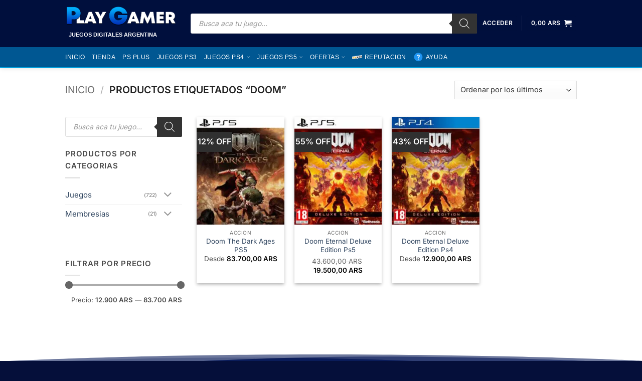

--- FILE ---
content_type: text/html; charset=UTF-8
request_url: https://playgamer.com.ar/etiqueta-producto/doom/
body_size: 44734
content:
<!DOCTYPE html>
<html lang="es" dir="ltr" class="loading-site no-js">
<head>
  <meta charset="UTF-8" />
  <link rel="profile" href="https://gmpg.org/xfn/11" />
  <link rel="pingback" href="https://playgamer.com.ar/xmlrpc.php" />

  <!-- Chaty Pixel -->
  <script id="pixel-chaty" async="true" src="https://cdn.chaty.app/pixel.js?id=wb2Dpid2" type="b545a2633b25cbddfac67d98-text/javascript"></script>

  
<meta name='robots' content='index, follow, max-image-preview:large, max-snippet:-1, max-video-preview:-1' />

<!-- Google Tag Manager for WordPress by gtm4wp.com -->
<script data-cfasync="false" data-pagespeed-no-defer>
	var gtm4wp_datalayer_name = "dataLayer";
	var dataLayer = dataLayer || [];
	const gtm4wp_use_sku_instead = 0;
	const gtm4wp_currency = 'ARS';
	const gtm4wp_product_per_impression = 10;
	const gtm4wp_clear_ecommerce = false;
	const gtm4wp_datalayer_max_timeout = 2000;
</script>
<!-- End Google Tag Manager for WordPress by gtm4wp.com --><meta name="viewport" content="width=device-width, initial-scale=1" />

	<!-- This site is optimized with the Yoast SEO Premium plugin v25.7.1 (Yoast SEO v25.8) - https://yoast.com/wordpress/plugins/seo/ -->
	<title>doom archivos - PlayGamer</title>
<link data-wpr-hosted-gf-parameters="family=Inter%3Aregular%2C600%2Cregular%2Cregular%2C600&display=swap" href="https://playgamer.com.ar/wp-content/cache/fonts/1/google-fonts/css/6/2/5/20e5899c17e5c4e099d5c3f25f8cd.css" rel="stylesheet">
	<link rel="canonical" href="https://playgamer.com.ar/etiqueta-producto/doom/" />
	<meta property="og:locale" content="es_ES" />
	<meta property="og:type" content="article" />
	<meta property="og:title" content="doom archivos" />
	<meta property="og:url" content="https://playgamer.com.ar/etiqueta-producto/doom/" />
	<meta property="og:site_name" content="PlayGamer" />
	<meta property="og:image" content="https://playgamer.com.ar/wp-content/uploads/2024/02/logo_whatsapp-e1708118724599.jpg" />
	<meta property="og:image:width" content="798" />
	<meta property="og:image:height" content="309" />
	<meta property="og:image:type" content="image/jpeg" />
	<meta name="twitter:card" content="summary_large_image" />
	<script type="application/ld+json" class="yoast-schema-graph">{"@context":"https://schema.org","@graph":[{"@type":"CollectionPage","@id":"https://playgamer.com.ar/etiqueta-producto/doom/","url":"https://playgamer.com.ar/etiqueta-producto/doom/","name":"doom archivos - PlayGamer","isPartOf":{"@id":"https://playgamer.com.ar/#website"},"primaryImageOfPage":{"@id":"https://playgamer.com.ar/etiqueta-producto/doom/#primaryimage"},"image":{"@id":"https://playgamer.com.ar/etiqueta-producto/doom/#primaryimage"},"thumbnailUrl":"https://playgamer.com.ar/wp-content/uploads/2025/05/Doom-The-Dark-Ages-PS5.jpg","breadcrumb":{"@id":"https://playgamer.com.ar/etiqueta-producto/doom/#breadcrumb"},"inLanguage":"es"},{"@type":"ImageObject","inLanguage":"es","@id":"https://playgamer.com.ar/etiqueta-producto/doom/#primaryimage","url":"https://playgamer.com.ar/wp-content/uploads/2025/05/Doom-The-Dark-Ages-PS5.jpg","contentUrl":"https://playgamer.com.ar/wp-content/uploads/2025/05/Doom-The-Dark-Ages-PS5.jpg","width":520,"height":637,"caption":"Doom The Dark Ages PS5"},{"@type":"BreadcrumbList","@id":"https://playgamer.com.ar/etiqueta-producto/doom/#breadcrumb","itemListElement":[{"@type":"ListItem","position":1,"name":"Inicio","item":"https://playgamer.com.ar/"},{"@type":"ListItem","position":2,"name":"doom"}]},{"@type":"WebSite","@id":"https://playgamer.com.ar/#website","url":"https://playgamer.com.ar/","name":"PlayGamer - Juegos Digitales","description":"JUEGOS DIGITALES ARGENTINA","publisher":{"@id":"https://playgamer.com.ar/#organization"},"alternateName":"Juegos Digitales PlayGamer","potentialAction":[{"@type":"SearchAction","target":{"@type":"EntryPoint","urlTemplate":"https://playgamer.com.ar/?s={search_term_string}"},"query-input":{"@type":"PropertyValueSpecification","valueRequired":true,"valueName":"search_term_string"}}],"inLanguage":"es"},{"@type":"Organization","@id":"https://playgamer.com.ar/#organization","name":"PlayGamer","alternateName":"Juegos Digitales PlayGamer","url":"https://playgamer.com.ar/","logo":{"@type":"ImageObject","inLanguage":"es","@id":"https://playgamer.com.ar/#/schema/logo/image/","url":"https://i0.wp.com/playgamer.com.ar/wp-content/uploads/2024/04/logo_playgamer_gog2.png?fit=1200%2C1079&ssl=1","contentUrl":"https://i0.wp.com/playgamer.com.ar/wp-content/uploads/2024/04/logo_playgamer_gog2.png?fit=1200%2C1079&ssl=1","width":1200,"height":1079,"caption":"PlayGamer"},"image":{"@id":"https://playgamer.com.ar/#/schema/logo/image/"},"sameAs":["https://www.facebook.com/playgamer.juegos","https://www.instagram.com/playgamer.ok"],"description":"Tienda online Argentina de juegos digitales para consolas Playstation 3, 4 y 5.","email":"playgamer@playgamer.com.ar","telephone":"+5493456659528","publishingPrinciples":"https://playgamer.com.ar/reputacion/"}]}</script>
	<!-- / Yoast SEO Premium plugin. -->



<link rel='dns-prefetch' href='//stats.wp.com' />
<link rel='dns-prefetch' href='//fonts.googleapis.com' />

<link rel='preconnect' href='//c0.wp.com' />
<link rel='prefetch' href='https://playgamer.com.ar/wp-content/themes/flatsome/assets/js/flatsome.js?ver=e2eddd6c228105dac048' />
<link rel='prefetch' href='https://playgamer.com.ar/wp-content/themes/flatsome/assets/js/chunk.slider.js?ver=3.20.3' />
<link rel='prefetch' href='https://playgamer.com.ar/wp-content/themes/flatsome/assets/js/chunk.popups.js?ver=3.20.3' />
<link rel='prefetch' href='https://playgamer.com.ar/wp-content/themes/flatsome/assets/js/chunk.tooltips.js?ver=3.20.3' />
<link rel='prefetch' href='https://playgamer.com.ar/wp-content/themes/flatsome/assets/js/woocommerce.js?ver=1c9be63d628ff7c3ff4c' />
<link rel="alternate" type="application/rss+xml" title="PlayGamer &raquo; Feed" href="https://playgamer.com.ar/feed/" />
<link rel="alternate" type="application/rss+xml" title="PlayGamer &raquo; Feed de los comentarios" href="https://playgamer.com.ar/comments/feed/" />
<link rel="alternate" type="application/rss+xml" title="PlayGamer &raquo; doom Etiqueta Feed" href="https://playgamer.com.ar/etiqueta-producto/doom/feed/" />
<style id='wp-img-auto-sizes-contain-inline-css' type='text/css'>
img:is([sizes=auto i],[sizes^="auto," i]){contain-intrinsic-size:3000px 1500px}
/*# sourceURL=wp-img-auto-sizes-contain-inline-css */
</style>
<link data-minify="1" rel='stylesheet' id='cfw-blocks-styles-css' href='https://playgamer.com.ar/wp-content/cache/min/1/wp-content/plugins/checkout-for-woocommerce/build/css/blocks-styles.css?ver=1769014637' type='text/css' media='all' />
<link data-minify="1" rel='stylesheet' id='formidable-css' href='https://playgamer.com.ar/wp-content/cache/min/1/wp-content/plugins/formidable/css/formidableforms.css?ver=1769014637' type='text/css' media='all' />
<style id='wp-block-library-inline-css' type='text/css'>
:root{--wp-block-synced-color:#7a00df;--wp-block-synced-color--rgb:122,0,223;--wp-bound-block-color:var(--wp-block-synced-color);--wp-editor-canvas-background:#ddd;--wp-admin-theme-color:#007cba;--wp-admin-theme-color--rgb:0,124,186;--wp-admin-theme-color-darker-10:#006ba1;--wp-admin-theme-color-darker-10--rgb:0,107,160.5;--wp-admin-theme-color-darker-20:#005a87;--wp-admin-theme-color-darker-20--rgb:0,90,135;--wp-admin-border-width-focus:2px}@media (min-resolution:192dpi){:root{--wp-admin-border-width-focus:1.5px}}.wp-element-button{cursor:pointer}:root .has-very-light-gray-background-color{background-color:#eee}:root .has-very-dark-gray-background-color{background-color:#313131}:root .has-very-light-gray-color{color:#eee}:root .has-very-dark-gray-color{color:#313131}:root .has-vivid-green-cyan-to-vivid-cyan-blue-gradient-background{background:linear-gradient(135deg,#00d084,#0693e3)}:root .has-purple-crush-gradient-background{background:linear-gradient(135deg,#34e2e4,#4721fb 50%,#ab1dfe)}:root .has-hazy-dawn-gradient-background{background:linear-gradient(135deg,#faaca8,#dad0ec)}:root .has-subdued-olive-gradient-background{background:linear-gradient(135deg,#fafae1,#67a671)}:root .has-atomic-cream-gradient-background{background:linear-gradient(135deg,#fdd79a,#004a59)}:root .has-nightshade-gradient-background{background:linear-gradient(135deg,#330968,#31cdcf)}:root .has-midnight-gradient-background{background:linear-gradient(135deg,#020381,#2874fc)}:root{--wp--preset--font-size--normal:16px;--wp--preset--font-size--huge:42px}.has-regular-font-size{font-size:1em}.has-larger-font-size{font-size:2.625em}.has-normal-font-size{font-size:var(--wp--preset--font-size--normal)}.has-huge-font-size{font-size:var(--wp--preset--font-size--huge)}.has-text-align-center{text-align:center}.has-text-align-left{text-align:left}.has-text-align-right{text-align:right}.has-fit-text{white-space:nowrap!important}#end-resizable-editor-section{display:none}.aligncenter{clear:both}.items-justified-left{justify-content:flex-start}.items-justified-center{justify-content:center}.items-justified-right{justify-content:flex-end}.items-justified-space-between{justify-content:space-between}.screen-reader-text{border:0;clip-path:inset(50%);height:1px;margin:-1px;overflow:hidden;padding:0;position:absolute;width:1px;word-wrap:normal!important}.screen-reader-text:focus{background-color:#ddd;clip-path:none;color:#444;display:block;font-size:1em;height:auto;left:5px;line-height:normal;padding:15px 23px 14px;text-decoration:none;top:5px;width:auto;z-index:100000}html :where(.has-border-color){border-style:solid}html :where([style*=border-top-color]){border-top-style:solid}html :where([style*=border-right-color]){border-right-style:solid}html :where([style*=border-bottom-color]){border-bottom-style:solid}html :where([style*=border-left-color]){border-left-style:solid}html :where([style*=border-width]){border-style:solid}html :where([style*=border-top-width]){border-top-style:solid}html :where([style*=border-right-width]){border-right-style:solid}html :where([style*=border-bottom-width]){border-bottom-style:solid}html :where([style*=border-left-width]){border-left-style:solid}html :where(img[class*=wp-image-]){height:auto;max-width:100%}:where(figure){margin:0 0 1em}html :where(.is-position-sticky){--wp-admin--admin-bar--position-offset:var(--wp-admin--admin-bar--height,0px)}@media screen and (max-width:600px){html :where(.is-position-sticky){--wp-admin--admin-bar--position-offset:0px}}

/*# sourceURL=wp-block-library-inline-css */
</style><link data-minify="1" rel='stylesheet' id='wc-blocks-style-css' href='https://playgamer.com.ar/wp-content/cache/min/1/p/woocommerce/10.4.3/assets/client/blocks/wc-blocks.css?ver=1769014637' type='text/css' media='all' />
<style id='global-styles-inline-css' type='text/css'>
:root{--wp--preset--aspect-ratio--square: 1;--wp--preset--aspect-ratio--4-3: 4/3;--wp--preset--aspect-ratio--3-4: 3/4;--wp--preset--aspect-ratio--3-2: 3/2;--wp--preset--aspect-ratio--2-3: 2/3;--wp--preset--aspect-ratio--16-9: 16/9;--wp--preset--aspect-ratio--9-16: 9/16;--wp--preset--color--black: #000000;--wp--preset--color--cyan-bluish-gray: #abb8c3;--wp--preset--color--white: #ffffff;--wp--preset--color--pale-pink: #f78da7;--wp--preset--color--vivid-red: #cf2e2e;--wp--preset--color--luminous-vivid-orange: #ff6900;--wp--preset--color--luminous-vivid-amber: #fcb900;--wp--preset--color--light-green-cyan: #7bdcb5;--wp--preset--color--vivid-green-cyan: #00d084;--wp--preset--color--pale-cyan-blue: #8ed1fc;--wp--preset--color--vivid-cyan-blue: #0693e3;--wp--preset--color--vivid-purple: #9b51e0;--wp--preset--color--primary: #000f3d;--wp--preset--color--secondary: #d26e4b;--wp--preset--color--success: #627D47;--wp--preset--color--alert: #b20000;--wp--preset--gradient--vivid-cyan-blue-to-vivid-purple: linear-gradient(135deg,rgb(6,147,227) 0%,rgb(155,81,224) 100%);--wp--preset--gradient--light-green-cyan-to-vivid-green-cyan: linear-gradient(135deg,rgb(122,220,180) 0%,rgb(0,208,130) 100%);--wp--preset--gradient--luminous-vivid-amber-to-luminous-vivid-orange: linear-gradient(135deg,rgb(252,185,0) 0%,rgb(255,105,0) 100%);--wp--preset--gradient--luminous-vivid-orange-to-vivid-red: linear-gradient(135deg,rgb(255,105,0) 0%,rgb(207,46,46) 100%);--wp--preset--gradient--very-light-gray-to-cyan-bluish-gray: linear-gradient(135deg,rgb(238,238,238) 0%,rgb(169,184,195) 100%);--wp--preset--gradient--cool-to-warm-spectrum: linear-gradient(135deg,rgb(74,234,220) 0%,rgb(151,120,209) 20%,rgb(207,42,186) 40%,rgb(238,44,130) 60%,rgb(251,105,98) 80%,rgb(254,248,76) 100%);--wp--preset--gradient--blush-light-purple: linear-gradient(135deg,rgb(255,206,236) 0%,rgb(152,150,240) 100%);--wp--preset--gradient--blush-bordeaux: linear-gradient(135deg,rgb(254,205,165) 0%,rgb(254,45,45) 50%,rgb(107,0,62) 100%);--wp--preset--gradient--luminous-dusk: linear-gradient(135deg,rgb(255,203,112) 0%,rgb(199,81,192) 50%,rgb(65,88,208) 100%);--wp--preset--gradient--pale-ocean: linear-gradient(135deg,rgb(255,245,203) 0%,rgb(182,227,212) 50%,rgb(51,167,181) 100%);--wp--preset--gradient--electric-grass: linear-gradient(135deg,rgb(202,248,128) 0%,rgb(113,206,126) 100%);--wp--preset--gradient--midnight: linear-gradient(135deg,rgb(2,3,129) 0%,rgb(40,116,252) 100%);--wp--preset--font-size--small: 13px;--wp--preset--font-size--medium: 20px;--wp--preset--font-size--large: 36px;--wp--preset--font-size--x-large: 42px;--wp--preset--spacing--20: 0.44rem;--wp--preset--spacing--30: 0.67rem;--wp--preset--spacing--40: 1rem;--wp--preset--spacing--50: 1.5rem;--wp--preset--spacing--60: 2.25rem;--wp--preset--spacing--70: 3.38rem;--wp--preset--spacing--80: 5.06rem;--wp--preset--shadow--natural: 6px 6px 9px rgba(0, 0, 0, 0.2);--wp--preset--shadow--deep: 12px 12px 50px rgba(0, 0, 0, 0.4);--wp--preset--shadow--sharp: 6px 6px 0px rgba(0, 0, 0, 0.2);--wp--preset--shadow--outlined: 6px 6px 0px -3px rgb(255, 255, 255), 6px 6px rgb(0, 0, 0);--wp--preset--shadow--crisp: 6px 6px 0px rgb(0, 0, 0);}:where(body) { margin: 0; }.wp-site-blocks > .alignleft { float: left; margin-right: 2em; }.wp-site-blocks > .alignright { float: right; margin-left: 2em; }.wp-site-blocks > .aligncenter { justify-content: center; margin-left: auto; margin-right: auto; }:where(.is-layout-flex){gap: 0.5em;}:where(.is-layout-grid){gap: 0.5em;}.is-layout-flow > .alignleft{float: left;margin-inline-start: 0;margin-inline-end: 2em;}.is-layout-flow > .alignright{float: right;margin-inline-start: 2em;margin-inline-end: 0;}.is-layout-flow > .aligncenter{margin-left: auto !important;margin-right: auto !important;}.is-layout-constrained > .alignleft{float: left;margin-inline-start: 0;margin-inline-end: 2em;}.is-layout-constrained > .alignright{float: right;margin-inline-start: 2em;margin-inline-end: 0;}.is-layout-constrained > .aligncenter{margin-left: auto !important;margin-right: auto !important;}.is-layout-constrained > :where(:not(.alignleft):not(.alignright):not(.alignfull)){margin-left: auto !important;margin-right: auto !important;}body .is-layout-flex{display: flex;}.is-layout-flex{flex-wrap: wrap;align-items: center;}.is-layout-flex > :is(*, div){margin: 0;}body .is-layout-grid{display: grid;}.is-layout-grid > :is(*, div){margin: 0;}body{padding-top: 0px;padding-right: 0px;padding-bottom: 0px;padding-left: 0px;}a:where(:not(.wp-element-button)){text-decoration: none;}:root :where(.wp-element-button, .wp-block-button__link){background-color: #32373c;border-width: 0;color: #fff;font-family: inherit;font-size: inherit;font-style: inherit;font-weight: inherit;letter-spacing: inherit;line-height: inherit;padding-top: calc(0.667em + 2px);padding-right: calc(1.333em + 2px);padding-bottom: calc(0.667em + 2px);padding-left: calc(1.333em + 2px);text-decoration: none;text-transform: inherit;}.has-black-color{color: var(--wp--preset--color--black) !important;}.has-cyan-bluish-gray-color{color: var(--wp--preset--color--cyan-bluish-gray) !important;}.has-white-color{color: var(--wp--preset--color--white) !important;}.has-pale-pink-color{color: var(--wp--preset--color--pale-pink) !important;}.has-vivid-red-color{color: var(--wp--preset--color--vivid-red) !important;}.has-luminous-vivid-orange-color{color: var(--wp--preset--color--luminous-vivid-orange) !important;}.has-luminous-vivid-amber-color{color: var(--wp--preset--color--luminous-vivid-amber) !important;}.has-light-green-cyan-color{color: var(--wp--preset--color--light-green-cyan) !important;}.has-vivid-green-cyan-color{color: var(--wp--preset--color--vivid-green-cyan) !important;}.has-pale-cyan-blue-color{color: var(--wp--preset--color--pale-cyan-blue) !important;}.has-vivid-cyan-blue-color{color: var(--wp--preset--color--vivid-cyan-blue) !important;}.has-vivid-purple-color{color: var(--wp--preset--color--vivid-purple) !important;}.has-primary-color{color: var(--wp--preset--color--primary) !important;}.has-secondary-color{color: var(--wp--preset--color--secondary) !important;}.has-success-color{color: var(--wp--preset--color--success) !important;}.has-alert-color{color: var(--wp--preset--color--alert) !important;}.has-black-background-color{background-color: var(--wp--preset--color--black) !important;}.has-cyan-bluish-gray-background-color{background-color: var(--wp--preset--color--cyan-bluish-gray) !important;}.has-white-background-color{background-color: var(--wp--preset--color--white) !important;}.has-pale-pink-background-color{background-color: var(--wp--preset--color--pale-pink) !important;}.has-vivid-red-background-color{background-color: var(--wp--preset--color--vivid-red) !important;}.has-luminous-vivid-orange-background-color{background-color: var(--wp--preset--color--luminous-vivid-orange) !important;}.has-luminous-vivid-amber-background-color{background-color: var(--wp--preset--color--luminous-vivid-amber) !important;}.has-light-green-cyan-background-color{background-color: var(--wp--preset--color--light-green-cyan) !important;}.has-vivid-green-cyan-background-color{background-color: var(--wp--preset--color--vivid-green-cyan) !important;}.has-pale-cyan-blue-background-color{background-color: var(--wp--preset--color--pale-cyan-blue) !important;}.has-vivid-cyan-blue-background-color{background-color: var(--wp--preset--color--vivid-cyan-blue) !important;}.has-vivid-purple-background-color{background-color: var(--wp--preset--color--vivid-purple) !important;}.has-primary-background-color{background-color: var(--wp--preset--color--primary) !important;}.has-secondary-background-color{background-color: var(--wp--preset--color--secondary) !important;}.has-success-background-color{background-color: var(--wp--preset--color--success) !important;}.has-alert-background-color{background-color: var(--wp--preset--color--alert) !important;}.has-black-border-color{border-color: var(--wp--preset--color--black) !important;}.has-cyan-bluish-gray-border-color{border-color: var(--wp--preset--color--cyan-bluish-gray) !important;}.has-white-border-color{border-color: var(--wp--preset--color--white) !important;}.has-pale-pink-border-color{border-color: var(--wp--preset--color--pale-pink) !important;}.has-vivid-red-border-color{border-color: var(--wp--preset--color--vivid-red) !important;}.has-luminous-vivid-orange-border-color{border-color: var(--wp--preset--color--luminous-vivid-orange) !important;}.has-luminous-vivid-amber-border-color{border-color: var(--wp--preset--color--luminous-vivid-amber) !important;}.has-light-green-cyan-border-color{border-color: var(--wp--preset--color--light-green-cyan) !important;}.has-vivid-green-cyan-border-color{border-color: var(--wp--preset--color--vivid-green-cyan) !important;}.has-pale-cyan-blue-border-color{border-color: var(--wp--preset--color--pale-cyan-blue) !important;}.has-vivid-cyan-blue-border-color{border-color: var(--wp--preset--color--vivid-cyan-blue) !important;}.has-vivid-purple-border-color{border-color: var(--wp--preset--color--vivid-purple) !important;}.has-primary-border-color{border-color: var(--wp--preset--color--primary) !important;}.has-secondary-border-color{border-color: var(--wp--preset--color--secondary) !important;}.has-success-border-color{border-color: var(--wp--preset--color--success) !important;}.has-alert-border-color{border-color: var(--wp--preset--color--alert) !important;}.has-vivid-cyan-blue-to-vivid-purple-gradient-background{background: var(--wp--preset--gradient--vivid-cyan-blue-to-vivid-purple) !important;}.has-light-green-cyan-to-vivid-green-cyan-gradient-background{background: var(--wp--preset--gradient--light-green-cyan-to-vivid-green-cyan) !important;}.has-luminous-vivid-amber-to-luminous-vivid-orange-gradient-background{background: var(--wp--preset--gradient--luminous-vivid-amber-to-luminous-vivid-orange) !important;}.has-luminous-vivid-orange-to-vivid-red-gradient-background{background: var(--wp--preset--gradient--luminous-vivid-orange-to-vivid-red) !important;}.has-very-light-gray-to-cyan-bluish-gray-gradient-background{background: var(--wp--preset--gradient--very-light-gray-to-cyan-bluish-gray) !important;}.has-cool-to-warm-spectrum-gradient-background{background: var(--wp--preset--gradient--cool-to-warm-spectrum) !important;}.has-blush-light-purple-gradient-background{background: var(--wp--preset--gradient--blush-light-purple) !important;}.has-blush-bordeaux-gradient-background{background: var(--wp--preset--gradient--blush-bordeaux) !important;}.has-luminous-dusk-gradient-background{background: var(--wp--preset--gradient--luminous-dusk) !important;}.has-pale-ocean-gradient-background{background: var(--wp--preset--gradient--pale-ocean) !important;}.has-electric-grass-gradient-background{background: var(--wp--preset--gradient--electric-grass) !important;}.has-midnight-gradient-background{background: var(--wp--preset--gradient--midnight) !important;}.has-small-font-size{font-size: var(--wp--preset--font-size--small) !important;}.has-medium-font-size{font-size: var(--wp--preset--font-size--medium) !important;}.has-large-font-size{font-size: var(--wp--preset--font-size--large) !important;}.has-x-large-font-size{font-size: var(--wp--preset--font-size--x-large) !important;}
/*# sourceURL=global-styles-inline-css */
</style>

<style id='woocommerce-inline-inline-css' type='text/css'>
.woocommerce form .form-row .required { visibility: visible; }
/*# sourceURL=woocommerce-inline-inline-css */
</style>
<link rel='stylesheet' id='dgwt-wcas-style-css' href='https://playgamer.com.ar/wp-content/plugins/ajax-search-for-woocommerce/assets/css/style.min.css?ver=1.32.2' type='text/css' media='all' />
<link data-minify="1" rel='stylesheet' id='flatsome-swatches-frontend-css' href='https://playgamer.com.ar/wp-content/cache/min/1/wp-content/themes/flatsome/assets/css/extensions/flatsome-swatches-frontend.css?ver=1769014637' type='text/css' media='all' />
<link data-minify="1" rel='stylesheet' id='select2-css' href='https://playgamer.com.ar/wp-content/cache/min/1/p/woocommerce/10.4.3/assets/css/select2.css?ver=1769014637' type='text/css' media='all' />
<link data-minify="1" rel='stylesheet' id='woovr-frontend-css' href='https://playgamer.com.ar/wp-content/cache/min/1/wp-content/plugins/wpc-variations-radio-buttons/assets/css/frontend.css?ver=1769014637' type='text/css' media='all' />
<link rel='stylesheet' id='flatsome-main-css' href='https://playgamer.com.ar/wp-content/themes/flatsome/assets/css/flatsome.css?ver=3.20.3' type='text/css' media='all' />
<style id='flatsome-main-inline-css' type='text/css'>
@font-face {
				font-family: "fl-icons";
				font-display: block;
				src: url(https://playgamer.com.ar/wp-content/themes/flatsome/assets/css/icons/fl-icons.eot?v=3.20.3);
				src:
					url(https://playgamer.com.ar/wp-content/themes/flatsome/assets/css/icons/fl-icons.eot#iefix?v=3.20.3) format("embedded-opentype"),
					url(https://playgamer.com.ar/wp-content/themes/flatsome/assets/css/icons/fl-icons.woff2?v=3.20.3) format("woff2"),
					url(https://playgamer.com.ar/wp-content/themes/flatsome/assets/css/icons/fl-icons.ttf?v=3.20.3) format("truetype"),
					url(https://playgamer.com.ar/wp-content/themes/flatsome/assets/css/icons/fl-icons.woff?v=3.20.3) format("woff"),
					url(https://playgamer.com.ar/wp-content/themes/flatsome/assets/css/icons/fl-icons.svg?v=3.20.3#fl-icons) format("svg");
			}
/*# sourceURL=flatsome-main-inline-css */
</style>
<link data-minify="1" rel='stylesheet' id='flatsome-shop-css' href='https://playgamer.com.ar/wp-content/cache/min/1/wp-content/themes/flatsome/assets/css/flatsome-shop.css?ver=1769014637' type='text/css' media='all' />
<link rel='stylesheet' id='flatsome-style-css' href='https://playgamer.com.ar/wp-content/themes/flatsome-child/style.css?ver=3.0' type='text/css' media='all' />

<script type="text/template" id="tmpl-variation-template">
	<div class="woocommerce-variation-description">{{{ data.variation.variation_description }}}</div>
	<div class="woocommerce-variation-price">{{{ data.variation.price_html }}}</div>
	<div class="woocommerce-variation-availability">{{{ data.variation.availability_html }}}</div>
</script>
<script type="text/template" id="tmpl-unavailable-variation-template">
	<p role="alert">Lo siento, este producto no está disponible. Por favor, elige otra combinación.</p>
</script>

<script type="b545a2633b25cbddfac67d98-text/javascript" src="https://c0.wp.com/c/6.9/wp-includes/js/jquery/jquery.min.js" id="jquery-core-js"></script>
<script type="b545a2633b25cbddfac67d98-text/javascript" src="https://c0.wp.com/c/6.9/wp-includes/js/jquery/jquery-migrate.min.js" id="jquery-migrate-js"></script>
<script type="b545a2633b25cbddfac67d98-text/javascript" src="https://c0.wp.com/p/woocommerce/10.4.3/assets/js/jquery-blockui/jquery.blockUI.min.js" id="wc-jquery-blockui-js" data-wp-strategy="defer"></script>

<script type="b545a2633b25cbddfac67d98-text/javascript" src="https://stats.wp.com/s-202604.js" id="woocommerce-analytics-js" defer="defer" data-wp-strategy="defer"></script>

<script type="b545a2633b25cbddfac67d98-text/javascript" id="wp-util-js-extra">
/* <![CDATA[ */
var _wpUtilSettings = {"ajax":{"url":"/wp-admin/admin-ajax.php"}};
//# sourceURL=wp-util-js-extra
/* ]]> */
</script>

<script type="b545a2633b25cbddfac67d98-text/javascript" id="wc-add-to-cart-variation-js-extra">
/* <![CDATA[ */
var wc_add_to_cart_variation_params = {"wc_ajax_url":"/?wc-ajax=%%endpoint%%","i18n_no_matching_variations_text":"Lo siento, no hay productos que igualen tu selecci\u00f3n. Por favor, escoge una combinaci\u00f3n diferente.","i18n_make_a_selection_text":"Elige las opciones del producto antes de a\u00f1adir este producto a tu carrito.","i18n_unavailable_text":"Lo siento, este producto no est\u00e1 disponible. Por favor, elige otra combinaci\u00f3n.","i18n_reset_alert_text":"Se ha restablecido tu selecci\u00f3n. Por favor, elige alguna opci\u00f3n del producto antes de poder a\u00f1adir este producto a tu carrito."};
//# sourceURL=wc-add-to-cart-variation-js-extra
/* ]]> */
</script>

<script type="b545a2633b25cbddfac67d98-text/javascript" src="https://playgamer.com.ar/wp-content/plugins/pixelyoursite/dist/scripts/jquery.bind-first-0.2.3.min.js?ver=0.2.3" id="jquery-bind-first-js"></script>


<script type="b545a2633b25cbddfac67d98-text/javascript" id="pys-js-extra">
/* <![CDATA[ */
var pysOptions = {"staticEvents":{"facebook":{"init_event":[{"delay":0,"type":"static","ajaxFire":false,"name":"PageView","pixelIds":["1225627629231806"],"eventID":"3557a0f4-2655-4eee-9c1e-352c41e49810","params":{"page_title":"doom","post_type":"product_tag","post_id":88,"plugin":"PixelYourSite","user_role":"guest","event_url":"playgamer.com.ar/etiqueta-producto/doom/"},"e_id":"init_event","ids":[],"hasTimeWindow":false,"timeWindow":0,"woo_order":"","edd_order":""}]}},"dynamicEvents":{"automatic_event_form":{"facebook":{"delay":0,"type":"dyn","name":"Form","pixelIds":["1225627629231806"],"eventID":"e21e81b1-f8ca-4234-a715-f6dbf3e4c96b","params":{"page_title":"doom","post_type":"product_tag","post_id":88,"plugin":"PixelYourSite","user_role":"guest","event_url":"playgamer.com.ar/etiqueta-producto/doom/"},"e_id":"automatic_event_form","ids":[],"hasTimeWindow":false,"timeWindow":0,"woo_order":"","edd_order":""}},"automatic_event_download":{"facebook":{"delay":0,"type":"dyn","name":"Download","extensions":[""],"pixelIds":["1225627629231806"],"eventID":"b6fe9e13-af28-42e3-b628-1fa7346e4a8a","params":{"page_title":"doom","post_type":"product_tag","post_id":88,"plugin":"PixelYourSite","user_role":"guest","event_url":"playgamer.com.ar/etiqueta-producto/doom/"},"e_id":"automatic_event_download","ids":[],"hasTimeWindow":false,"timeWindow":0,"woo_order":"","edd_order":""}},"automatic_event_comment":{"facebook":{"delay":0,"type":"dyn","name":"Comment","pixelIds":["1225627629231806"],"eventID":"cb879f79-832d-45e4-9dc6-3fe7432fe1cc","params":{"page_title":"doom","post_type":"product_tag","post_id":88,"plugin":"PixelYourSite","user_role":"guest","event_url":"playgamer.com.ar/etiqueta-producto/doom/"},"e_id":"automatic_event_comment","ids":[],"hasTimeWindow":false,"timeWindow":0,"woo_order":"","edd_order":""}},"automatic_event_scroll":{"facebook":{"delay":0,"type":"dyn","name":"PageScroll","scroll_percent":0,"pixelIds":["1225627629231806"],"eventID":"34648544-08a1-4192-8bd8-df5cd261a929","params":{"page_title":"doom","post_type":"product_tag","post_id":88,"plugin":"PixelYourSite","user_role":"guest","event_url":"playgamer.com.ar/etiqueta-producto/doom/"},"e_id":"automatic_event_scroll","ids":[],"hasTimeWindow":false,"timeWindow":0,"woo_order":"","edd_order":""}},"automatic_event_time_on_page":{"facebook":{"delay":0,"type":"dyn","name":"TimeOnPage","time_on_page":0,"pixelIds":["1225627629231806"],"eventID":"de660236-6766-4dc8-b479-b94d6a111d42","params":{"page_title":"doom","post_type":"product_tag","post_id":88,"plugin":"PixelYourSite","user_role":"guest","event_url":"playgamer.com.ar/etiqueta-producto/doom/"},"e_id":"automatic_event_time_on_page","ids":[],"hasTimeWindow":false,"timeWindow":0,"woo_order":"","edd_order":""}}},"triggerEvents":[],"triggerEventTypes":[],"facebook":{"pixelIds":["1225627629231806"],"advancedMatching":[],"advancedMatchingEnabled":true,"removeMetadata":true,"wooVariableAsSimple":false,"serverApiEnabled":true,"wooCRSendFromServer":false,"send_external_id":null,"enabled_medical":false,"do_not_track_medical_param":["event_url","post_title","page_title","landing_page","content_name","categories","category_name","tags"],"meta_ldu":false},"debug":"","siteUrl":"https://playgamer.com.ar","ajaxUrl":"https://playgamer.com.ar/wp-admin/admin-ajax.php","ajax_event":"b1f054974f","enable_remove_download_url_param":"1","cookie_duration":"7","last_visit_duration":"60","enable_success_send_form":"","ajaxForServerEvent":"1","ajaxForServerStaticEvent":"1","useSendBeacon":"1","send_external_id":"1","external_id_expire":"180","track_cookie_for_subdomains":"1","google_consent_mode":"1","gdpr":{"ajax_enabled":false,"all_disabled_by_api":false,"facebook_disabled_by_api":false,"analytics_disabled_by_api":false,"google_ads_disabled_by_api":false,"pinterest_disabled_by_api":false,"bing_disabled_by_api":false,"reddit_disabled_by_api":false,"externalID_disabled_by_api":false,"facebook_prior_consent_enabled":true,"analytics_prior_consent_enabled":true,"google_ads_prior_consent_enabled":null,"pinterest_prior_consent_enabled":true,"bing_prior_consent_enabled":true,"cookiebot_integration_enabled":false,"cookiebot_facebook_consent_category":"marketing","cookiebot_analytics_consent_category":"statistics","cookiebot_tiktok_consent_category":"marketing","cookiebot_google_ads_consent_category":"marketing","cookiebot_pinterest_consent_category":"marketing","cookiebot_bing_consent_category":"marketing","consent_magic_integration_enabled":false,"real_cookie_banner_integration_enabled":false,"cookie_notice_integration_enabled":false,"cookie_law_info_integration_enabled":false,"analytics_storage":{"enabled":true,"value":"granted","filter":false},"ad_storage":{"enabled":true,"value":"granted","filter":false},"ad_user_data":{"enabled":true,"value":"granted","filter":false},"ad_personalization":{"enabled":true,"value":"granted","filter":false}},"cookie":{"disabled_all_cookie":false,"disabled_start_session_cookie":false,"disabled_advanced_form_data_cookie":false,"disabled_landing_page_cookie":false,"disabled_first_visit_cookie":false,"disabled_trafficsource_cookie":false,"disabled_utmTerms_cookie":false,"disabled_utmId_cookie":false},"tracking_analytics":{"TrafficSource":"direct","TrafficLanding":"undefined","TrafficUtms":[],"TrafficUtmsId":[]},"GATags":{"ga_datalayer_type":"default","ga_datalayer_name":"dataLayerPYS"},"woo":{"enabled":true,"enabled_save_data_to_orders":true,"addToCartOnButtonEnabled":true,"addToCartOnButtonValueEnabled":true,"addToCartOnButtonValueOption":"price","singleProductId":null,"removeFromCartSelector":"form.woocommerce-cart-form .remove","addToCartCatchMethod":"add_cart_hook","is_order_received_page":false,"containOrderId":false},"edd":{"enabled":false},"cache_bypass":"1769084554"};
//# sourceURL=pys-js-extra
/* ]]> */
</script>



<!-- This website runs the Product Feed PRO for WooCommerce by AdTribes.io plugin - version woocommercesea_option_installed_version -->
<meta name="ti-site-data" content="eyJyIjoiMTo0OCE3OjI5MCEzMDoxNDgxIiwibyI6Imh0dHBzOlwvXC9wbGF5Z2FtZXIuY29tLmFyXC93cC1hZG1pblwvYWRtaW4tYWpheC5waHA/YWN0aW9uPXRpX29ubGluZV91c2Vyc19nb29nbGUmYW1wO3A9JTJGZXRpcXVldGEtcHJvZHVjdG8lMkZkb29tJTJGJmFtcDtfd3Bub25jZT1mYWI0MDY1YzUxIn0=" />
	<style>img#wpstats{display:none}</style>
		
<!-- Google Tag Manager for WordPress by gtm4wp.com -->
<!-- GTM Container placement set to automatic -->
<script data-cfasync="false" data-pagespeed-no-defer>
	var dataLayer_content = {"pageTitle":"doom archivos - PlayGamer","pageCategory":[],"customerTotalOrders":0,"customerTotalOrderValue":0,"customerFirstName":"","customerLastName":"","customerBillingFirstName":"","customerBillingLastName":"","customerBillingCompany":"","customerBillingAddress1":"","customerBillingAddress2":"","customerBillingCity":"","customerBillingState":"","customerBillingPostcode":"","customerBillingCountry":"","customerBillingEmail":"","customerBillingEmailHash":"","customerBillingPhone":"","customerShippingFirstName":"","customerShippingLastName":"","customerShippingCompany":"","customerShippingAddress1":"","customerShippingAddress2":"","customerShippingCity":"","customerShippingState":"","customerShippingPostcode":"","customerShippingCountry":"","cartContent":{"totals":{"applied_coupons":[],"discount_total":0,"subtotal":0,"total":0},"items":[]}};
	dataLayer.push( dataLayer_content );
</script>
<script data-cfasync="false" data-pagespeed-no-defer>
(function(w,d,s,l,i){w[l]=w[l]||[];w[l].push({'gtm.start':
new Date().getTime(),event:'gtm.js'});var f=d.getElementsByTagName(s)[0],
j=d.createElement(s),dl=l!='dataLayer'?'&l='+l:'';j.async=true;j.src=
'//www.googletagmanager.com/gtm.js?id='+i+dl;f.parentNode.insertBefore(j,f);
})(window,document,'script','dataLayer','GTM-M969K673');
</script>
<!-- End Google Tag Manager for WordPress by gtm4wp.com -->		<style>
			.dgwt-wcas-ico-magnifier,.dgwt-wcas-ico-magnifier-handler{max-width:20px}		</style>
			<style>
		.dgwt-wcas-flatsome-up {
			margin-top: -40vh;
		}

		#search-lightbox .dgwt-wcas-sf-wrapp input[type=search].dgwt-wcas-search-input {
			height: 60px;
			font-size: 20px;
		}

		#search-lightbox .dgwt-wcas-search-wrapp {
			-webkit-transition: all 100ms ease-in-out;
			-moz-transition: all 100ms ease-in-out;
			-ms-transition: all 100ms ease-in-out;
			-o-transition: all 100ms ease-in-out;
			transition: all 100ms ease-in-out;
		}

		#search-lightbox .dgwt-wcas-sf-wrapp .dgwt-wcas-search-submit:before {
			top: 21px;
		}

		.dgwt-wcas-overlay-mobile-on .mfp-wrap .mfp-content {
			width: 100vw;
		}

		.dgwt-wcas-overlay-mobile-on .mfp-wrap,
		.dgwt-wcas-overlay-mobile-on .mfp-close,
		.dgwt-wcas-overlay-mobile-on .nav-sidebar {
			display: none;
		}

		.dgwt-wcas-overlay-mobile-on .main-menu-overlay {
			display: none;
		}

		.dgwt-wcas-open .header-search-dropdown .nav-dropdown {
			opacity: 1;
			max-height: inherit;
			left: -15px !important;
		}

		.dgwt-wcas-open:not(.dgwt-wcas-theme-flatsome-dd-sc) .nav-right .header-search-dropdown .nav-dropdown {
			left: auto;
			/*right: -15px;*/
		}

		.dgwt-wcas-theme-flatsome .nav-dropdown .dgwt-wcas-search-wrapp {
			min-width: 450px;
		}

		.header-search-form {
			min-width: 250px;
		}
	</style>
		<meta name="theme-color" content="#0a1526"><meta name="msapplication-navbutton-color" content="#0a1526"><meta name="apple-mobile-web-app-status-bar-style" content="black-translucent">
    <meta property="al:android:url" content="https://playgamer.com.ar">
    <meta property="al:android:package" content="com.android.chrome">
    <meta property="al:android:app_name" content="Google Chrome">
        <style>
      /* Quita el ícono (check) de notices */
      .woocommerce-message::before,
      .woocommerce-info::before,
      .woocommerce-error::before{ display:none !important; }

      .woocommerce-message,
      .woocommerce-info,
      .woocommerce-error{ padding-left:18px !important; }

      /* Caja requisitos contraseña */
      .pg-pass-rules{
        margin-top:12px;
        padding:12px 14px;
        border-radius:14px;
        background: rgba(0,0,0,.18);
        border: 1px solid rgba(255,255,255,.12);
        color: rgba(255,255,255,.92);
      }
      .pg-pass-title{
        font-weight:900;
        margin-bottom:8px;
        letter-spacing:.2px;
      }
      .pg-pass-list{
        list-style:none;
        margin:0;
        padding:0;
        display:grid;
        gap:6px;
      }
      .pg-pass-list li{
        display:flex;
        align-items:center;
        gap:10px;
        font-size:13.5px;
        line-height:1.2;
      }
      .pg-pass-list li span{
        width:18px;height:18px;display:inline-block;border-radius:6px;
        background: rgba(255,255,255,.10);
        border:1px solid rgba(255,255,255,.14);
        position:relative;
        flex:0 0 18px;
      }
      .pg-pass-list li.ok span{
        background: rgba(29,209,161,.22);
        border-color: rgba(29,209,161,.55);
      }
      .pg-pass-list li.ok span:after{
        content:"✓";
        position:absolute;inset:0;
        display:flex;align-items:center;justify-content:center;
        font-weight:900;font-size:12px;
        color:#bff7ea;
      }
      .pg-pass-list li.bad span{
        background: rgba(255,77,77,.12);
        border-color: rgba(255,77,77,.35);
      }
      .pg-pass-list li.bad span:after{
        content:"!";
        position:absolute;inset:0;
        display:flex;align-items:center;justify-content:center;
        font-weight:900;font-size:12px;
        color:#ffd0d0;
      }
    </style>
    	<noscript><style>.woocommerce-product-gallery{ opacity: 1 !important; }</style></noscript>
	<link rel="icon" href="https://playgamer.com.ar/wp-content/smush-webp/2024/04/cropped-logo_playgamer_gog2-32x32.png.webp" sizes="32x32" />
<link rel="icon" href="https://playgamer.com.ar/wp-content/smush-webp/2024/04/cropped-logo_playgamer_gog2-192x192.png.webp" sizes="192x192" />
<link rel="apple-touch-icon" href="https://playgamer.com.ar/wp-content/smush-webp/2024/04/cropped-logo_playgamer_gog2-180x180.png.webp" />
<meta name="msapplication-TileImage" content="https://playgamer.com.ar/wp-content/uploads/2024/04/cropped-logo_playgamer_gog2-270x270.png" />
<style id="custom-css" type="text/css">:root {--primary-color: #000f3d;--fs-color-primary: #000f3d;--fs-color-secondary: #d26e4b;--fs-color-success: #627D47;--fs-color-alert: #b20000;--fs-color-base: #4a4a4a;--fs-experimental-link-color: #334862;--fs-experimental-link-color-hover: #111;}.tooltipster-base {--tooltip-color: #212121;--tooltip-bg-color: #0a0a0a;}.off-canvas-right .mfp-content, .off-canvas-left .mfp-content {--drawer-width: 300px;}.off-canvas .mfp-content.off-canvas-cart {--drawer-width: 360px;}.container-width, .full-width .ubermenu-nav, .container, .row{max-width: 1050px}.row.row-collapse{max-width: 1020px}.row.row-small{max-width: 1042.5px}.row.row-large{max-width: 1080px}.sticky-add-to-cart--active, #wrapper,#main,#main.dark{background-color: #ffffff}.flatsome-cookies {background-color: #031a4c}.header-main{height: 94px}#logo img{max-height: 94px}#logo{width:220px;}#logo img{padding:4px 0;}.header-bottom{min-height: 32px}.header-top{min-height: 20px}.transparent .header-main{height: 66px}.transparent #logo img{max-height: 66px}.has-transparent + .page-title:first-of-type,.has-transparent + #main > .page-title,.has-transparent + #main > div > .page-title,.has-transparent + #main .page-header-wrapper:first-of-type .page-title{padding-top: 116px;}.header.show-on-scroll,.stuck .header-main{height:94px!important}.stuck #logo img{max-height: 94px!important}.search-form{ width: 100%;}.header-bg-color {background-color: #000f3d}.header-bottom {background-color: #005792}.header-wrapper:not(.stuck) .header-main .header-nav{margin-top: -1px }.stuck .header-main .nav > li > a{line-height: 3px }@media (max-width: 549px) {.header-main{height: 100px}#logo img{max-height: 100px}}.main-menu-overlay{background-color: #ffffff}.nav-dropdown-has-arrow.nav-dropdown-has-border li.has-dropdown:before{border-bottom-color: #FFFFFF;}.nav .nav-dropdown{border-color: #FFFFFF }.nav-dropdown-has-arrow li.has-dropdown:after{border-bottom-color: #FFFFFF;}.nav .nav-dropdown{background-color: #FFFFFF}.header-top{background-color:#050f3b!important;}.blog-wrapper{background-color: #0a0a0a;}body{font-size: 94%;}@media screen and (max-width: 549px){body{font-size: 100%;}}body{font-family: Inter, sans-serif;}body {font-weight: 400;font-style: normal;}.nav > li > a {font-family: Inter, sans-serif;}.mobile-sidebar-levels-2 .nav > li > ul > li > a {font-family: Inter, sans-serif;}.nav > li > a,.mobile-sidebar-levels-2 .nav > li > ul > li > a {font-weight: 400;font-style: normal;}h1,h2,h3,h4,h5,h6,.heading-font, .off-canvas-center .nav-sidebar.nav-vertical > li > a{font-family: Inter, sans-serif;}h1,h2,h3,h4,h5,h6,.heading-font,.banner h1,.banner h2 {font-weight: 600;font-style: normal;}.alt-font{font-family: Inter, sans-serif;}.alt-font {font-weight: 600!important;font-style: normal!important;}.header:not(.transparent) .header-bottom-nav.nav > li > a{color: #ffffff;}.header:not(.transparent) .header-bottom-nav.nav > li > a:hover,.header:not(.transparent) .header-bottom-nav.nav > li.active > a,.header:not(.transparent) .header-bottom-nav.nav > li.current > a,.header:not(.transparent) .header-bottom-nav.nav > li > a.active,.header:not(.transparent) .header-bottom-nav.nav > li > a.current{color: #ffffff;}.header-bottom-nav.nav-line-bottom > li > a:before,.header-bottom-nav.nav-line-grow > li > a:before,.header-bottom-nav.nav-line > li > a:before,.header-bottom-nav.nav-box > li > a:hover,.header-bottom-nav.nav-box > li.active > a,.header-bottom-nav.nav-pills > li > a:hover,.header-bottom-nav.nav-pills > li.active > a{color:#FFF!important;background-color: #ffffff;}.widget:where(:not(.widget_shopping_cart)) a{color: rgba(10,10,10,0.91);}.widget:where(:not(.widget_shopping_cart)) a:hover{color: ;}.widget .tagcloud a:hover{border-color: ; background-color: ;}.shop-page-title.featured-title .title-overlay{background-color: #ffffff;}.current .breadcrumb-step, [data-icon-label]:after, .button#place_order,.button.checkout,.checkout-button,.single_add_to_cart_button.button, .sticky-add-to-cart-select-options-button{background-color: #115591!important }.has-equal-box-heights .box-image {padding-top: 123%;}.badge-inner.on-sale{background-color: #303030}.price del, .product_list_widget del, del .woocommerce-Price-amount { color: #898989; }ins .woocommerce-Price-amount { color: #1e73be; }@media screen and (min-width: 550px){.products .box-vertical .box-image{min-width: 200px!important;width: 200px!important;}}.absolute-footer, html{background-color: #050f3a}button[name='update_cart'] { display: none; }.nav-vertical-fly-out > li + li {border-top-width: 1px; border-top-style: solid;}/* Custom CSS */@media only screen and (min-width: 2560px) and (min-height: 1440px) {.imagen-fullscreen {width: 100%;height: 500px;max-height: 100vh;object-fit: cover;}}/* Hace que el li ocupe todo el ancho */.header-nav-main.nav-left .html.custom.html_topbar_left {width: 100% !important;padding: 0 !important;margin: 0 !important;}/* Estilo para el texto en el Header Bottom */.header-bottom .nav-top-link {font-weight: 500 !important;font-family: 'Lato', sans-serif !important;letter-spacing: 0.5px !important;text-transform: uppercase !important;color: #fff !important;transition: color 0.3s ease-in-out !important;font-size: 12px !important;}/* Estilo al pasar el mouse */.header-bottom .nav-top-link:hover {color: #007bff !important;/* Cambia el color al pasar el mouse */text-decoration: underline !important;}/* Ajuste para el submenú */.header-bottom .sub-menu.nav-dropdown.nav-dropdown-simple a {font-weight: 300 !important;font-size: 12px !important;color: #ddd !important;}.header-bottom .sub-menu.nav-dropdown.nav-dropdown-simple a:hover {color: #fff !important;}/* Ajuste para el contenedor */.header-bottom .sub-menu {background-color: rgba(0, 0, 0, 0.8) !important;border-radius: 4px !important;padding: 10px 15px !important;}/* Ajuste para íconos (si tienen) */.header-bottom .nav-top-link i {margin-left: 5px !important;font-size: 10px !important;}/* Aplica el estilo de "Desde" solo en la página del producto */.product-page-price .precio-desde {font-size: 25px;color: #777;font-weight: 600;display: inline-block;margin-right: 5px;opacity: 0.7;}/* Excluye el estilo de las listas de productos */.product-small .precio-desde {font-size: inherit;color: inherit;font-weight: inherit;text-transform: none;opacity: 1;margin-right: 0;}.price del {display: inline-block;padding-bottom: 5px; padding-top: 5px;/* Ajusta el valor para más o menos espacio */}.woocommerce-Price-amount.amount{color: black;}.onsale{font-size:16px;}.callout.badge.badge-square{height: 40px;}#cfw-thank-you-action {display: none;}.term-793 .porquedigital_pc{display: none !important;}/* CSS para agregar borde punteado al input */#coupon_code {border: 1px dotted #000; /* Cambia el color según sea necesario */padding: 10px; /* Opcional: para un mejor espaciado interno */border-radius: 2px; /* Opcional: para esquinas redondeadas */}.actions.clear{display: none;}.cart-sidebar h2, /* Título de "Totales del carrito" */.cart-sidebar table, /* Tablas de totales y subtotales */.cart-sidebar .cart_totals > table, /* Tabla general */.cart-sidebar .cart_totals h2, /* Subtítulos de "Totales del carrito" */.cart-sidebar .cart-subtotal, /* Fila de subtotal */.cart-sidebar .order-total /* Fila de total */ {display: none !important;}.page-id-1439 .porquedigital_pc {display: none;}.page-id-15364 .porquedigital_pc {display: none;}.cfw-accordion.cfw-radio-reveal-content p{color: red;}#migas-de-pan {display: none;}#menu-item-28 > a {pointer-events: none;cursor: default;}#frm_error_field_8{color: red;}body.woocommerce-order-received .large-7.col::marker {content: 'Vas a recibir la info de descarga acá';}.wc-bacs-bank-details-account-name:after {content: '';}body.woocommerce-order-received .large-7.col p{background: #3766ad;font-weight: bold;color: white;border-radius: 4px;text-align: center;}body.woocommerce-order-received .woocommerce{margin-top: 50px;}body.woocommerce-order-received .woocommerce-order-details, .woocommerce-customer-details, .woocommerce-order-details__title, .woocommerce-table .shop_table order_details {display: none;}body.woocommerce-order-received #tr-_billing_email2{display: none;}.woocommerce-checkout .col-inner.has-border{margin-top: 15%;}.woocommerce-info.message-wrapper{display: none;}.woocommerce-info.message-wrapper{margin-top: 30px;}.woocommerce-additional-fields{display : none;}.flickity-page-dots{margin: -20px!important;}.section_principal{background: linear-gradient(0deg, rgba(0,22,36,1) 0%, rgba(0,73,173,1) 100%);}.woovr-variation-availability{display: none !important;}.header.has-sticky.sticky-shrink{background: #2900ac !important;}.section_cliente{margin-top: 50px;}.page-id-order-received.woocommerce-order{margin-top: 160px;}.product-footer{margin-top: 20px;}.header-wrapper.stuck{border-bottom: 2px solid #00ADEF !important;}.page-title-bg.fill{background: linear-gradient(90deg, rgba(255,255,255,1) 0%, rgba(208,208,208,1) 100%);}.product-page-price .woocommerce-Price-currencySymbol{font-size: 13px;}.sku_wrapper, .posted_in{display: none !important;}.single-product .ti-reviews-container{display: none !important;}.shortcode-debajo-del-boton{padding-right: 100%;}.digital{color: rgba(102, 102, 102, 0.7);font-variant: small-caps;font-weight: 400 !important;}.product-main{margin-bottom: -70px;}.no_mostrar{margin-bottom: -120px;}.woovr-variation-name>label{margin-bottom: -2px;}@media (width >= 750px){.ti-trust-badge{margin-top: 35px;margin-left: 8%;}.ti-widget-container{margin-top: 20px !important;}}.my-account-header.page-title.normal-title.dark{color:black;}.uppercase.mb-0{color: black;}.woocommerce-checkout .porquedigital_pc {display: none !important;}.disclaimer {display: block;font-size: 10px;color: #999999;font-style: italic;margin-top: 5px;}/* Contenedor general del video */.tab-video-ps4 {margin-bottom: 40px; /* Separación inferior para cualquier contenido posterior */clear: both;}/* Contenedor responsivo del iframe */.video-wrapper {position: relative;width: 100%;padding-bottom: 56.25%; /* Relación 16:9 */height: 0;overflow: hidden;}/* Estilo del iframe para ocupar todo el espacio */.video-wrapper iframe {position: absolute;top: 0;left: 0;width: 100%;height: 100%;border: 0;display: block;}table.tablatdestudios.form-pedidos {display: none !important;}/* Ocultar productos sugeridos solo en la página del carrito */body.woocommerce-cart .product-small {display: none !important;}/* Oculta productos sugeridos y sección "agregados recientemente" solo en el carrito */body.woocommerce-cart .product-small,body.woocommerce-cart h3.section-title.section-title-center {display: none !important;}.woocommerce-order .large-7.col > p {font-weight: normal !important;}.woocommerce-order .large-7.col > p {background-color: #6c8fa1;color: #fff; /* texto blanco para contraste */padding: 15px;border-radius: 8px;font-weight: normal;}# {display: none !important;}.button.white.is-outline.box-shadow-1.btn-como-comprar {border-radius: 20px 0px 20px 0px; /* top-left, top-right, bottom-right, bottom-left */}.button.white.is-outline.btn-off-ps4.hide-for-medium, .btn-off-ps5, .btn-preg-frecuentes {border-radius: 20px 0px 20px 0px !important; /* top-left, top-right, bottom-right, bottom-left */}.product-footer{margin-top : 5%;}/* Forzar 2 inputs por fila */.woocommerce-billing-fields__field-wrapper,.woocommerce-additional-fields__field-wrapper {display: grid;grid-template-columns: repeat(2, 1fr);gap: 20px; /* espacio entre columnas */}/* Asegurar que cada form-row ocupe bien el espacio */.woocommerce-billing-fields__field-wrapper .form-row,.woocommerce-additional-fields__field-wrapper .form-row {margin: 0;width: 100% !important;}/* Que los campos "wide" también entren en la grilla */.woocommerce-billing-fields__field-wrapper .form-row.form-row-wide,.woocommerce-additional-fields__field-wrapper .form-row.form-row-wide {grid-column: span 2;}/* Hacer que el campo Documento se alinee como los demás */#crp_afip_document_number_field.form-row-wide {grid-column: span 1 !important; /* no ocupar las 2 columnas */}/* Checkout: convertir el borde del sidebar en punteado */body.woocommerce-checkout .large-5.col > .col-inner.has-border::before {content: none !important;/* quita el borde que dibuja Flatsome */}body.woocommerce-checkout .large-5.col > .col-inner.has-border {border: 3px dotted #1d2a52 !important;/* tu borde punteado */box-shadow: none !important;/* por si el tema usa box-shadow como borde */outline: none !important; /* por si usa outline */border-radius: 8px; /* opcional */padding: 20px;/* conserva el espacio interno */}/* Estilos para los botones personalizados */.button.custom-button-class {border-radius: 8px;/* Bordes redondeados */font-size: 15px; /* Texto más legible */font-weight: 500;transition: all 0.3s ease; /* Animación suave */background: #0055e3;}/* Efecto hover */.button.custom-button-class:hover {background-color: #005f8d; /* Color más oscuro al pasar el mouse */transform: translateY(-2px);box-shadow: 0 4px 10px rgba(0,0,0,0.15);}.juegos_digitales_pc {margin-bottom: -15px;;}h1{font-weight: bold;}.frm_message p {background: none !important;border: none !important;color: inherit !important;font-weight: normal !important;padding: 0 !important;margin: 0 0 10px 0 !important;}@import url('https://fonts.googleapis.com/css2?family=Orbitron:wght@700;800&family=Rubik:wght@400;600&display=swap');/* Cambia el color del texto dentro de la descripción de variaciones "Retro" */.woovr-variation-description {color: #243a66 !important;}/* Asegura que los textos internos también adopten el mismo color */.woovr-variation-description * {color: #243a66 !important;}.idioma {font-weight: bold;}/* --- SUCCESS moderno estilo PlayGamer --- */.message-container.container.success-color,.woocommerce-message {margin-bottom: 5px !important;border: 2px solid #3bb54a;background: #e9f9ed;padding: 14px 18px;border-radius: 10px;font-family: 'Inter', sans-serif;font-size: 16px;color: #1f5c2e;display: flex;align-items: center;gap: 10px;}/* Icono verde moderno */.message-container.container.success-color i.icon-checkmark,.woocommerce-message::before {color: #3bb54a !important;font-size: 20px;}/* Enlace dentro del aviso */.message-container.container.success-color a,.woocommerce-message a {color: #1f5c2e !important;font-weight: 600;text-decoration: underline;}/* En Flatsome a veces agrega un pseudo-icono, lo estilizamos */.woocommerce-message::before {margin-right: 8px;position: relative;top: 1px;}/* Estilo personalizado SOLO para mensajes con role="alert" */[role="alert"] {font-size: 1.1em !important;margin-bottom: 10px !important;padding-top: 0.75em !important;padding-bottom: 0.75em !important;background: white !important;border-color: white !important;box-shadow: none !important;border-radius: 8px !important;}/* Contenedor a pantalla completa */#image_270418370 {height: 100vh !important;width: 100% !important;overflow: hidden;position: relative;padding: 0 !important;margin: 0 !important;}/* Imagen adaptada al alto de pantalla */#image_270418370 img {height: 100% !important;width: 100% !important;object-fit: cover !important; /* llena sin deformarse */display: block;}/* Degradé lateral izquierdo (aparición suave) */#image_270418370 .img-inner::before {content: "";position: absolute;top: 0;left: 0;width: 22%; /* ajustable */height: 100%;background: linear-gradient(to right,rgba(24,24,24,1) 0%,rgba(24,24,24,0.6) 40%,rgba(24,24,24,0) 100%);pointer-events: none;z-index: 3;}/* Degradé inferior moderno */#image_270418370 .img-inner::after {content: "";position: absolute;bottom: 0;left: 0;width: 100%;height: 28%; /* ajustable */background: linear-gradient(to top,rgba(24,24,24,0.9) 0%,rgba(24,24,24,0.4) 40%,rgba(24,24,24,0) 100%);pointer-events: none;z-index: 3;}/* Asegurar posicionamiento */#image_270418370 .img-inner {position: relative;}/* ============================================ CONTENEDOR — SOLO para tu aviso personalizado ============================================ */.woocommerce-info.pg-info-custom:not([role="alert"]) {background: #f4f7ff !important;border: 2px solid #c6d4ff !important;border-radius: 10px !important;padding: 14px 18px !important; /* Más compacto */color: #1a2b55 !important;font-family: "Inter", sans-serif !important;line-height: 1.35 !important; /* Más compacto aún */}/* ============================================ PÁRRAFOS — Compactados, sin exceso de espacios ============================================ */.woocommerce-info.pg-info-custom:not([role="alert"]) p {margin: 3px 0 !important; /* antes 8px, ahora muy compacto */padding: 0 !important;}/* Un poco de aire antes del ALIAS */.woocommerce-info.pg-info-custom:not([role="alert"]) p:last-child {margin-top: 6px !important;}/* ============================================ LINK CON ICONO — Solo en este aviso ============================================ */.woocommerce-info.pg-info-custom:not([role="alert"]) a.pg-info-link {position: relative;padding-left: 18px !important;font-weight: 600 !important;display: inline-flex !important;align-items: center !important;color: #1a2b55 !important;}/* Icono */.woocommerce-info.pg-info-custom:not([role="alert"]) a.pg-info-link::before {content: "🔗";position: absolute;left: 0;top: 1px;font-size: 13px; /* Más armónico */}/* Hover */.woocommerce-info.pg-info-custom:not([role="alert"]) a.pg-info-link:hover {color: #00308f !important;}/* ============================================ SEGURIDAD EXTRA: NO TOCAR role=alert ============================================ */.woocommerce-info[role="alert"] {/* vacío para garantizar que nada interfiera */}.header.has-sticky.sticky-shrink{border-bottom : 2px solid #00ADEF;}.logo-tagline{margin-left: 3%;font-size: 11px !important;font-family: 'Lato', sans-serif !important;font-style: normal;/* quita italic */position: relative;top: -3px; /* sube 3px */font-weight : 600 !important;}#tr-_billing_wooccm11 {display : none;}.imagen_reputacion{position: relative;/* base para superponer */z-index: 1;/* por debajo */}.slider_reputacion{position: absolute;z-index: 20;/* más alto que todo */top: 50%; /* ajustá según lo necesites */left: 50%;transform: translate(-50%, -50%);width: 100%;/* opcional si querés que ocupe todo */}.imagen_reputacion{overflow: hidden; /* evita que se vea fuera del contenedor */}.imagen_reputacion{margin-top: -20%;position: relative;overflow: hidden;}.imagen_reputacion img{filter: blur(2.5px);transform: scale(1.08);transition: .3s ease-in-out;}/* Degradé más fuerte y bien fusionado */.imagen_reputacion::after{content: "";position: absolute;inset: 0;pointer-events: none;background:/* degradé inferior más intenso */linear-gradient(to bottom,rgba(0,0,0,0) 40%,rgba(0,0,0,0.9) 100%),/* degradé derecha intenso */linear-gradient(to right,rgba(0,0,0,0) 25%,rgba(0,0,0,0.45) 65%,rgba(0,0,0,0.85) 100%);}.column_text{position: absolute;z-index: 2;left: 50%;top: 10%;transform: translate(-50%, -50%);width: 100%;max-width: 950px;text-align: center;box-sizing: border-box; background: linear-gradient(135deg,rgba(30, 40, 90, 0.75),rgba(20, 25, 60, 0.55)); /* degradé moderno */backdrop-filter: blur(6px);/* glass suave */-webkit-backdrop-filter: blur(6px);border-radius: 16px; /* bordes modernos */border: 1px solid rgba(255,255,255,0);box-shadow:0 18px 30px rgba(0,0,0,0.35),inset 0 0 0 1px rgba(255,255,255,0.06);/* doble borde pro */color: #fff;}.column_text h2{font-size: 24px;margin-bottom: 8px;letter-spacing: .4px;text-transform: uppercase;}.column_text p{font-size: 14px;line-height: 1.45;opacity: .9;margin: 0;}}}.column_text *{box-sizing: border-box;}.column_text.has-background,.column_text.ux-text,.column_text.text-box,.column_text div{padding: 14px 22px !important;}/* CONTENEDOR FULL WIDTH REAL, POR ENCIMA DEL HEADER */.pg-reyes-bar-wrap{position: relative;width: 100vw;left: 50%;right: 50%;margin-left: -50vw;margin-right: -50vw;z-index: 9999;}/* BARRA PRINCIPAL */.pg-reyes-bar{display: flex;flex-direction: column;align-items: center;justify-content: center;padding: 8px 16px; /* bajo y prolijo *//* degradé con los tonos que mostraste */background: linear-gradient(90deg, #17004A 0%, #0038C9 100%);text-decoration: none;color: #ffffff;cursor: pointer;/* estilo moderno */font-family: "Oswald", "Barlow Condensed", "Arial Narrow", Arial, sans-serif;text-transform: uppercase;letter-spacing: 0.08em;box-shadow: 0 3px 12px rgba(0,0,0,0.35);}/* FILA PRINCIPAL: TÍTULO + EMOJIS */.pg-reyes-main{display: flex;align-items: center;gap: 8px;font-weight: 700;font-size: 18px;line-height: 1.1;font-family: 'Lato', sans-serif !important;}/* EMOJIS */.pg-reyes-emoji{font-size: 18px;}/* SUBTÍTULO INFERIOR */.pg-reyes-sub{margin-top: 2px;font-size: 12px;font-weight: 500;opacity: 0.9;font-family: 'Lato', sans-serif !important;}/* HOVER SÚPER SUTIL */.pg-reyes-bar:hover{filter: brightness(1.05);}/* RESPONSIVE MOBILE */@media (max-width: 768px){.pg-reyes-bar{padding: 7px 10px;letter-spacing: 0.05em;}.pg-reyes-main{font-size: 14px;}.pg-reyes-emoji{font-size: 16px;}.pg-reyes-sub{font-size: 11px;}}.pg-reyes-bar{box-shadow: 0 6px 18px rgba(0,0,0,0.45); /* sombra inferior más notoria */}.pg-reyes-bar:hover{filter: none !important;color: #ffffff !important;}.pg-reyes-bar *{color: #ffffff !important;}/* ========================================= PlayGamer / Mi Cuenta - Layout horizontal - Tarjetas anchas y menos altas - Registro debajo de Login - Cloudflare centrado y sin salirse ========================================= *//* Contenedor general */.woocommerce-account .woocommerce{max-width: 980px;/* más “landing” */margin: 0 auto;padding: 26px 14px 34px;}/* Contenedor login/registro: 1 columna */.woocommerce-account .woocommerce #customer_login{display: grid;grid-template-columns: 1fr; /* una sola columna */gap: 16px;/* separación entre tarjetas */align-items: stretch;justify-items: center;/* centra las tarjetas */}/* Tarjetas (Login y Registro): más anchas y menos altas */.woocommerce-account .woocommerce #customer_login > div{width: 100%;max-width: 760px; /* ancho tarjeta */border-radius: 18px;padding: 20px 22px;border: 1px solid rgba(255,255,255,.10);background: linear-gradient(180deg, rgba(5,15,58,.82), rgba(5,15,58,.68));box-shadow: 0 16px 45px rgba(0,0,0,.18);backdrop-filter: blur(10px);overflow: hidden; /* defensa anti-desborde *//* evita que se hagan “torres” */min-height: unset;}/* Títulos */.woocommerce-account .woocommerce #customer_login h2{margin: 0 0 12px;font-size: 22px;line-height: 1.2;color: #fff;letter-spacing: .2px;}/* Form layout: que no se apile feo */.woocommerce-account .woocommerce #customer_login form{margin: 0;}/* Filas del form */.woocommerce-account .woocommerce #customer_login form .form-row{margin: 0 0 12px;}/* Labels */.woocommerce-account .woocommerce #customer_login form .form-row label{color: rgba(255,255,255,.88);font-weight: 650;margin: 0 0 6px;}/* Inputs: más compactos para reducir altura */.woocommerce-account .woocommerce #customer_login form .input-text,.woocommerce-account .woocommerce #customer_login form input[type="email"],.woocommerce-account .woocommerce #customer_login form input[type="password"],.woocommerce-account .woocommerce #customer_login form input[type="text"]{width: 100%;height: 44px;border-radius: 14px;padding: 10px 14px;border: 1px solid rgba(255,255,255,.16);background: rgba(255,255,255,.08);color: #fff;outline: none;box-sizing: border-box;transition: border-color .15s ease, box-shadow .15s ease;}.woocommerce-account .woocommerce #customer_login form .input-text:focus,.woocommerce-account .woocommerce #customer_login form input:focus{border-color: rgba(47,107,255,.85);box-shadow: 0 0 0 4px rgba(47,107,255,.18);}.woocommerce-account .woocommerce #customer_login form input::placeholder{color: rgba(255,255,255,.55);}/* Botones: full width pero con altura controlada */.woocommerce-account .woocommerce #customer_login button.button,.woocommerce-account .woocommerce #customer_login .button{width: 100%;height: 46px;border-radius: 14px;border: 0;background: linear-gradient(180deg, #3a7bff, #2f6bff);color: #fff;font-weight: 800;letter-spacing: .3px;box-shadow: 0 14px 26px rgba(47,107,255,.28);transition: transform .12s ease, filter .12s ease, box-shadow .12s ease;}.woocommerce-account .woocommerce #customer_login button.button:hover,.woocommerce-account .woocommerce #customer_login .button:hover{transform: translateY(-1px);filter: brightness(1.06);box-shadow: 0 18px 34px rgba(47,107,255,.36);}/* “Recuérdame” + link */.woocommerce-account .woocommerce #customer_login .woocommerce-form__label-for-checkbox{color: rgba(255,255,255,.90);font-size: 14px;user-select: none;}/* Alineación más prolija del checkbox (evita saltos) */.woocommerce-account .woocommerce #customer_login .woocommerce-form-login .form-row{display: flex;flex-direction: column;gap: 10px;}.woocommerce-account .woocommerce #customer_login .lost_password{margin-top: 10px;}.woocommerce-account .woocommerce #customer_login .lost_password a{color: rgba(255,255,255,.92);text-decoration: none;}.woocommerce-account .woocommerce #customer_login .lost_password a:hover{color: #fff;text-decoration: underline;}/* Texto legal del registro: más compacto */.woocommerce-account .woocommerce #customer_login .woocommerce-privacy-policy-text{margin-top: 10px;color: rgba(255,255,255,.72);font-size: 12.5px;line-height: 1.35;opacity: .95;}/* Separar visualmente con un borde suave en el registro (opcional) */.woocommerce-account .woocommerce #customer_login .register{position: relative;}.woocommerce-account .woocommerce #customer_login .register::before{content: "";display: block;width: 100%;height: 1px;background: rgba(255,255,255,.10);margin: 6px 0 14px;}/* ========================= Cloudflare / Turnstile ========================= *//* Contenedor que Cloudflare inyecta */.woocommerce-account #customer_login #content{width: 100% !important;max-width: 100% !important;display: flex !important;align-items: center !important;justify-content: center !important;flex-direction: column !important;gap: 8px !important;margin: 10px 0 12px !important;padding: 0 10px !important;box-sizing: border-box !important;}/* Cualquier estado */.woocommerce-account #customer_login .cb-container{width: 100% !important;max-width: 100% !important;margin: 0 auto !important;text-align: center !important;box-sizing: border-box !important;}/* “Operación exitosa” RESPONSIVE (no se sale nunca) */.woocommerce-account #customer_login #success{width: 100% !important;max-width: 100% !important;display: flex !important;align-items: center !important;justify-content: center !important;gap: 10px !important;padding: 10px 12px !important;border-radius: 14px !important; /* rectángulo suave */background: rgba(255,255,255,.10) !important;border: 1px solid rgba(255,255,255,.14) !important;box-sizing: border-box !important;}/* Icono y texto */.woocommerce-account #customer_login #success #success-i{width: 22px !important;height: 22px !important;flex: 0 0 auto !important;}.woocommerce-account #customer_login #success-text{font-weight: 800 !important;font-size: 13.5px !important;line-height: 1.2 !important;}/* Branding: que no rompa el layout */.woocommerce-account #customer_login #branding{width: 100% !important;max-width: 100% !important;display: flex !important;align-items: center !important;justify-content: center !important;gap: 10px !important;flex-wrap: wrap !important; /* si no entra, baja prolijo */opacity: .9;}.woocommerce-account #customer_login #branding a,.woocommerce-account #customer_login #branding span{white-space: nowrap !important;}/* ========================= Mensajes Woo ========================= */.woocommerce-account .woocommerce .woocommerce-message,.woocommerce-account .woocommerce .woocommerce-error,.woocommerce-account .woocommerce .woocommerce-info{border-radius: 14px;}/* ========================= Mobile: más compacto ========================= */@media (max-width: 600px){.woocommerce-account .woocommerce{padding: 18px 12px 26px;}.woocommerce-account .woocommerce #customer_login > div{padding: 16px 16px;border-radius: 16px;}.woocommerce-account .woocommerce #customer_login h2{font-size: 20px;}}/* ========================= Compactación fina del layout ========================= *//* Tarjetas un poco más bajas */.woocommerce-account .woocommerce #customer_login > div{padding: 16px 18px;}/* Menos espacio entre filas */.woocommerce-account .woocommerce #customer_login form .form-row{margin: 0 0 8px;}/* Inputs más bajos */.woocommerce-account .woocommerce #customer_login form .input-text,.woocommerce-account .woocommerce #customer_login form input[type="email"],.woocommerce-account .woocommerce #customer_login form input[type="password"],.woocommerce-account .woocommerce #customer_login form input[type="text"]{height: 40px;padding: 8px 12px;font-size: 14px;}/* Botones más compactos */.woocommerce-account .woocommerce #customer_login button.button,.woocommerce-account .woocommerce #customer_login .button{height: 42px;font-size: 14px;}/* Títulos un poco más chicos */.woocommerce-account .woocommerce #customer_login h2{font-size: 20px;margin-bottom: 10px;}/* Texto legal más compacto */.woocommerce-account .woocommerce #customer_login .woocommerce-privacy-policy-text{font-size: 12px;line-height: 1.25;}/* Checkbox y links un poco más chicos */.woocommerce-account .woocommerce #customer_login .woocommerce-form__label-for-checkbox,.woocommerce-account .woocommerce #customer_login .lost_password a{font-size: 13.5px;}/* ========================= Password strength - UI prolija ========================= */.woocommerce-account .woocommerce-password-strength {background: rgba(255,255,255,.08);border: 1px solid rgba(255,255,255,.14);color: #fff;padding: 10px 14px;border-radius: 12px;font-size: 14px;margin-top: 8px;}/* Estados */.woocommerce-password-strength.short {border-left: 4px solid #ff4d4d;}.woocommerce-password-strength.bad {border-left: 4px solid #ff9f43;}.woocommerce-password-strength.good {border-left: 4px solid #feca57;}.woocommerce-password-strength.strong {border-left: 4px solid #1dd1a1;}/* Texto de ayuda abajo */.woocommerce-password-hint {margin-top: 6px;font-size: 12.5px;line-height: 1.35;color: rgba(255,255,255,.70);}/* Más compacto visualmente */.woocommerce-password-hint strong {color: #fff;}/* ========================================= FIX: Password strength legible en fondo oscuro ========================================= *//* Bloque principal de fuerza */.woocommerce-account .woocommerce #customer_login .woocommerce-password-strength{background: rgba(255,255,255,.10) !important;border: 1px solid rgba(255,255,255,.16) !important;color: #fff !important;padding: 12px 14px !important;border-radius: 12px !important;font-size: 14px !important;line-height: 1.25 !important;margin-top: 10px !important;box-sizing: border-box !important;text-shadow: 0 1px 0 rgba(0,0,0,.25);}/* A veces Woo lo deja vacío/alto: que no parezca un “cajón” */.woocommerce-account .woocommerce #customer_login .woocommerce-password-strength:empty{display: none !important;}/* Estados de Woo */.woocommerce-account .woocommerce #customer_login .woocommerce-password-strength.short{border-left: 4px solid #ff4d4d !important;}.woocommerce-account .woocommerce #customer_login .woocommerce-password-strength.bad{border-left: 4px solid #ff9f43 !important;}.woocommerce-account .woocommerce #customer_login .woocommerce-password-strength.good{border-left: 4px solid #feca57 !important;}.woocommerce-account .woocommerce #customer_login .woocommerce-password-strength.strong{border-left: 4px solid #1dd1a1 !important;}/* Texto “Sugerencia …” */.woocommerce-account .woocommerce #customer_login .woocommerce-password-hint{margin-top: 8px !important;padding: 10px 12px !important;border-radius: 12px !important;background: rgba(0,0,0,.18) !important;border: 1px solid rgba(255,255,255,.10) !important;color: rgba(255,255,255,.82) !important;font-size: 12.8px !important;line-height: 1.35 !important;}/* Si hay links dentro del hint */.woocommerce-account .woocommerce #customer_login .woocommerce-password-hint a{color: #fff !important;text-decoration: underline;}/* El texto de requisitos (cuando Woo agrega <small> o similares) */.woocommerce-account .woocommerce #customer_login .woocommerce-password-hint,.woocommerce-account .woocommerce #customer_login .woocommerce-password-hint *{color: rgba(255,255,255,.82) !important;}/* Caja de requisitos del script */#pg-pass-rules{background: rgba(0,0,0,.18) !important;border: 1px solid rgba(255,255,255,.12) !important;color: rgba(255,255,255,.88) !important;}/* Error superior en registro */.woocommerce-account .pg-register-error{background: rgba(255,77,77,.12) !important;border: 1px solid rgba(255,77,77,.35) !important;color: #fff !important;}/* WooCommerce: icono “ojo” (show-password-input) en blanco */.woocommerce-account .show-password-input{color:#fff !important; /* si el icono usa currentColor */border-color: rgba(255,255,255,.25) !important;}/* La mayoría de themes lo dibujan con :after */.woocommerce-account .show-password-input::after{color:#fff !important;opacity: .9;}/* Hover / focus */.woocommerce-account .show-password-input:hover::after,.woocommerce-account .show-password-input:focus::after{opacity: 1;}/* Si tu theme lo dibuja con background-image/SVG, lo forzamos con filtro */.woocommerce-account .show-password-input{filter: brightness(0) invert(1) !important;}/* Card profesional */.pg-nativa-card{margin: 14px 0 0;padding: 16px 18px;border-radius: 14px;background: linear-gradient(135deg, rgba(8,18,44,0.98), rgba(14,39,96,0.98));border: 1px solid rgba(255,255,255,0.10);box-shadow: 0 14px 34px rgba(0,0,0,0.35);}.pg-nativa-row{display: flex;gap: 14px;align-items: flex-start;}.pg-nativa-icon{width: 44px;height: 44px;border-radius: 12px;display: inline-flex;align-items: center;justify-content: center;background: rgba(255,255,255,0.08);border: 1px solid rgba(255,255,255,0.10);font-size: 18px;flex: 0 0 44px;}.pg-nativa-content{flex: 1;min-width: 0;}.pg-nativa-title{color: #fff;font-size: 16px;font-weight: 700;line-height: 1.2;margin: 2px 0 6px;}.pg-nativa-subtitle{color: rgba(255,255,255,0.78);font-size: 13px;line-height: 1.35;margin: 0 0 12px;}/* Botón */.pg-nativa-btn{display: inline-flex;align-items: center;justify-content: center;gap: 8px;padding: 11px 16px;border-radius: 12px;background: linear-gradient(135deg, #2b6cff, #4b8dff);color: #fff !important;font-size: 14px;font-weight: 800;text-decoration: none !important;letter-spacing: 0.3px;border: 1px solid rgba(255,255,255,0.12);transition: transform .2s ease, box-shadow .2s ease, filter .2s ease;}.pg-nativa-btn:hover{transform: translateY(-2px);filter: brightness(1.04);box-shadow: 0 12px 26px rgba(43,108,255,0.42);}/* Mobile */@media (max-width: 768px){.pg-nativa-card{padding: 14px;border-radius: 14px;}.pg-nativa-btn{width: 100%;}}/* Custom CSS Tablet */@media (max-width: 849px){.sku_wrapper, .posted_in{display: none !important;}.digital{color: rgba(102, 102, 102, 0.7);font-variant: small-caps;font-weight: 300 !important;}.logo-tagline{color: white;;font-family: "Kanit", sans-serif;font-weight: 100;font-style: normal;}.section_principal{background: linear-gradient(0deg, rgba(0,22,36,1) 0%, rgba(0,73,173,1) 100%);}.woocommerce-additional-fields{display : none;}.woocommerce-checkout #section_210461407 {display: none !important;}}/* Custom CSS Mobile */@media (max-width: 549px){.flickity-page-dots{margin: -20px!important;}#col-508217462{margin-bottom: -50px;}.woocommerce-form-coupon-toggle{margin-top: 10px;}#billing_first_name, #billing_last_name,#billing_email,#billing_phone,#order_comments {border-radius: 5px !important;}#crp_afip_document_number{border-radius: 5px !important;}.col-inner.has-border{border-radius: 5px;}.single_add_to_cart_button{border-radius: 3px;}.sku_wrapper, .posted_in{display: none !important;}.logo-tagline{color: white;font-weight: 300;font-size: 12px;}.section_principal{background: linear-gradient(0deg, rgba(0,22,36,1) 0%, rgba(0,73,173,1) 100%);}.product-main{margin-bottom: -70px;}.woovr-variation-availability{display: none;}.woocommerce-additional-fields{display : none;}.woocommerce-checkout .col-inner.has-border{margin-top: 0%;}body.woocommerce-order-received .woocommerce{margin-top: 10px;}.page-id-1439 .porquedigital_mobile {display: none;}.page-id-15364 .porquedigital_mobile {display: none;}.titulo_juegos{margin-left: 0%;font-weight: 800;letter-spacing: 1px;text-transform: uppercase;}.woocommerce-checkout .porquedigital_mobile {display: none !important;}.woocommerce-bacs-bank-details {text-align: center;}.woocommerce-bacs-bank-details ul,.woocommerce-bacs-bank-details h2,.woocommerce-bacs-bank-details form,.woocommerce-bacs-bank-details .custom-bank-transfer-form {margin-left: auto;margin-right: auto;}.woocommerce-bacs-bank-details ul {display: inline-block;text-align: left; /* opcional, para que los <li> no queden centrados */}.woocommerce-bacs-bank-details .frm_forms {max-width: 500px;margin: 20px auto;}.large-5.col {margin-top: -70px; /* ajustá el valor según lo que necesites */}.button.white.is-outline.is-large.box-shadow-2.como-compra-btn{border-radius: 20px 0px 20px 0px; /* top-left, top-right, bottom-right, bottom-left */background : white!important;color : #464646 !important;}.button.white.is-outline.btn-off-ps4.show-for-small, .btn-off-ps5 {border-radius: 20px 0px 20px 0px !important; /* top-left, top-right, bottom-right, bottom-left */}/* Aplica a .large-5.col en todas las páginas excepto la página 15364 */body:not(.page-id-15364) .large-5.col {margin-top: 5px !important;}.section-title-main{font-weight: bold;}.logo-tagline{margin-left : 3%;font-size : 14px;font-family : "Inter", sans-serif;}.header.has-sticky.sticky-shrink{border-bottom : 2px solid #2900ac;}/* ===== REPUTACIÓN – MOBILE ===== */@media (max-width: 768px){/* Contenedor imagen + texto */.reputacion_hero_mobile{position: relative;margin: 0 12px 16px;border-radius: 12px;overflow: hidden;}/* Imagen de fondo con blur */.imagen_reputacion_mobile{width: 100%;height: 220px;/* ajustá entre 200–260px si hace falta */object-fit: cover;filter: blur(2.5px);transform: scale(1.08); /* evita bordes sin desenfoque */display: block;}/* Degradé inferior para mejorar la lectura del texto */.reputacion_hero_mobile::after{content: "";position: absolute;inset: 0;pointer-events: none;background: linear-gradient(to bottom,rgba(0,0,0,0) 40%,rgba(0,0,0,0.8) 100%);}/* Texto "COMPRA JUEGOS 100% SEGURO" */.column_text_mobile{position: absolute;z-index: 2;left: 50%;top: 20%;transform: translate(-50%, -50%);width: 85%;max-width: 420px;text-align: center;box-sizing: border-box; background: linear-gradient(135deg,rgba(30, 40, 90, 0.75),rgba(20, 25, 60, 0.55)); /* degradé moderno */backdrop-filter: blur(6px);/* glass suave */-webkit-backdrop-filter: blur(6px);border-radius: 16px; /* bordes modernos */border: 1px solid rgba(255,255,255,0.12);box-shadow:0 18px 30px rgba(0,0,0,0.35),inset 0 0 0 1px rgba(255,255,255,0.06);/* doble borde pro */color: #fff;}.column_text_mobile h2{font-size: 18px;margin-bottom: 6px;letter-spacing: .4px;text-transform: uppercase;}.column_text_mobile p{font-size: 14px;line-height: 1.45;opacity: .9;margin: 0;}}}/* Slider de reseñas debajo del bloque */.slider_reputacion_mobile{position: relative;z-index: 1;width: 100%;margin: 90px 8px 0 8px; /* 👈 ahora baja más */padding: 0;box-sizing: border-box;}}/* Si querés bajar un poco todo el bloque mobile respecto al header */.seccion_principal_mobile{padding-top: 10px;}}.column_text_mobile *{box-sizing: border-box;}.column_text_mobile .has-background,.column_text_mobile .ux-text,.column_text_mobile .text-box,.column_text_mobile div{padding: 14px 22px !important;}/* MOBILE OPTIMIZADO */@media (max-width: 768px){/* evita desplazamiento horizontal en móviles */.pg-reyes-bar-wrap{max-width: 100vw;overflow: hidden;}.pg-reyes-bar{padding: 12px 10px 9px 10px; /* ↑ más padding superior */letter-spacing: 0.04em;}.pg-reyes-main{font-size: 13px;gap: 6px;text-align: center;margin-bottom: 4px; /* ↑ más espacio con la línea inferior */}.pg-reyes-emoji{font-size: 15px;}.pg-reyes-sub{font-size: 11px;line-height: 1.25;margin-top: 2px;}}}.label-new.menu-item > a:after{content:"Nuevo";}.label-hot.menu-item > a:after{content:"Caliente";}.label-sale.menu-item > a:after{content:"Oferta";}.label-popular.menu-item > a:after{content:"Populares";}</style><style id="flatsome-swatches-css">.variations_form .ux-swatch.selected {box-shadow: 0 0 0 2px #2d2d2d;}.ux-swatches-in-loop .ux-swatch.selected {box-shadow: 0 0 0 2px var(--fs-color-secondary);}</style><meta name="generator" content="WP Rocket 3.19.4" data-wpr-features="wpr_defer_js wpr_minify_concatenate_js wpr_minify_css wpr_preload_links wpr_host_fonts_locally wpr_desktop" /></head>


<body class="archive tax-product_tag term-doom term-88 wp-theme-flatsome wp-child-theme-flatsome-child theme-flatsome woocommerce woocommerce-page woocommerce-no-js dgwt-wcas-theme-flatsome full-width header-shadow lightbox nav-dropdown-has-arrow nav-dropdown-has-shadow nav-dropdown-has-border mobile-submenu-toggle ux-shop-ajax-filters">


<!-- GTM Container placement set to automatic -->
<!-- Google Tag Manager (noscript) -->
				<noscript><iframe src="https://www.googletagmanager.com/ns.html?id=GTM-M969K673" height="0" width="0" style="display:none;visibility:hidden" aria-hidden="true"></iframe></noscript>
<!-- End Google Tag Manager (noscript) -->
<a class="skip-link screen-reader-text" href="#main">Saltar al contenido</a>

<div data-rocket-location-hash="99bb46786fd5bd31bcd7bdc067ad247a" id="wrapper">

	
	<header data-rocket-location-hash="20bff617ba1de6a2008ac24acd85651b" id="header" class="header has-sticky sticky-shrink">
		<div data-rocket-location-hash="d53b06ca13945ed03e70ba4a94347bcf" class="header-wrapper">
			<div id="masthead" class="header-main nav-dark">
      <div class="header-inner flex-row container logo-left medium-logo-left" role="navigation">

          <!-- Logo -->
          <div id="logo" class="flex-col logo">
            
<!-- Header logo -->
<a href="https://playgamer.com.ar" title="PlayGamer - JUEGOS DIGITALES ARGENTINA" rel="home">
		<img width="543" height="105" src="https://playgamer.com.ar/wp-content/smush-webp/2024/04/logo_fijo.png.webp" class="header_logo header-logo" alt="PlayGamer"/><img  width="543" height="105" src="https://playgamer.com.ar/wp-content/smush-webp/2024/04/logo_fijo.png.webp" class="header-logo-dark" alt="PlayGamer"/></a>
<p class="logo-tagline">JUEGOS DIGITALES ARGENTINA</p>          </div>

          <!-- Mobile Left Elements -->
          <div class="flex-col show-for-medium flex-left">
            <ul class="mobile-nav nav nav-left ">
                          </ul>
          </div>

          <!-- Left Elements -->
          <div class="flex-col hide-for-medium flex-left
            flex-grow">
            <ul class="header-nav header-nav-main nav nav-left  nav-outline nav-uppercase" >
              <li class="html custom html_topbar_left"><div  class="dgwt-wcas-search-wrapp dgwt-wcas-has-submit woocommerce dgwt-wcas-style-solaris js-dgwt-wcas-layout-icon-flexible dgwt-wcas-layout-icon-flexible js-dgwt-wcas-mobile-overlay-enabled">
							<svg class="dgwt-wcas-loader-circular dgwt-wcas-icon-preloader" viewBox="25 25 50 50">
					<circle class="dgwt-wcas-loader-circular-path" cx="50" cy="50" r="20" fill="none"
						 stroke-miterlimit="10"/>
				</svg>
						<a href="#"  class="dgwt-wcas-search-icon js-dgwt-wcas-search-icon-handler" aria-label="Abrir la barra de búsqueda">				<svg
					class="dgwt-wcas-ico-magnifier-handler" xmlns="http://www.w3.org/2000/svg"
					xmlns:xlink="http://www.w3.org/1999/xlink" x="0px" y="0px"
					viewBox="0 0 51.539 51.361" xml:space="preserve">
					<path 						d="M51.539,49.356L37.247,35.065c3.273-3.74,5.272-8.623,5.272-13.983c0-11.742-9.518-21.26-21.26-21.26 S0,9.339,0,21.082s9.518,21.26,21.26,21.26c5.361,0,10.244-1.999,13.983-5.272l14.292,14.292L51.539,49.356z M2.835,21.082 c0-10.176,8.249-18.425,18.425-18.425s18.425,8.249,18.425,18.425S31.436,39.507,21.26,39.507S2.835,31.258,2.835,21.082z"/>
				</svg>
				</a>
		<div class="dgwt-wcas-search-icon-arrow"></div>
		<form class="dgwt-wcas-search-form" role="search" action="https://playgamer.com.ar/" method="get">
		<div class="dgwt-wcas-sf-wrapp">
						<label class="screen-reader-text"
				for="dgwt-wcas-search-input-1">
				Búsqueda de productos			</label>

			<input
				id="dgwt-wcas-search-input-1"
				type="search"
				class="dgwt-wcas-search-input"
				name="s"
				value=""
				placeholder="Busca aca tu juego..."
				autocomplete="off"
							/>
			<div class="dgwt-wcas-preloader"></div>

			<div class="dgwt-wcas-voice-search"></div>

							<button type="submit"
						aria-label="Buscar"
						class="dgwt-wcas-search-submit">				<svg
					class="dgwt-wcas-ico-magnifier" xmlns="http://www.w3.org/2000/svg"
					xmlns:xlink="http://www.w3.org/1999/xlink" x="0px" y="0px"
					viewBox="0 0 51.539 51.361" xml:space="preserve">
					<path 						d="M51.539,49.356L37.247,35.065c3.273-3.74,5.272-8.623,5.272-13.983c0-11.742-9.518-21.26-21.26-21.26 S0,9.339,0,21.082s9.518,21.26,21.26,21.26c5.361,0,10.244-1.999,13.983-5.272l14.292,14.292L51.539,49.356z M2.835,21.082 c0-10.176,8.249-18.425,18.425-18.425s18.425,8.249,18.425,18.425S31.436,39.507,21.26,39.507S2.835,31.258,2.835,21.082z"/>
				</svg>
				</button>
			
			<input type="hidden" name="post_type" value="product"/>
			<input type="hidden" name="dgwt_wcas" value="1"/>

			
					</div>
	</form>
</div>
</li>            </ul>
          </div>

          <!-- Right Elements -->
          <div class="flex-col hide-for-medium flex-right">
            <ul class="header-nav header-nav-main nav nav-right  nav-outline nav-uppercase">
              
<li class="account-item has-icon">
<div class="header-button">
	<a href="https://playgamer.com.ar/mi-cuenta/" class="nav-top-link nav-top-not-logged-in icon primary button round is-small icon primary button round is-small" title="Acceder">
					<span>
			Acceder			</span>
				</a>


</div>

</li>
<li class="header-divider"></li><li class="cart-item has-icon has-dropdown">
<div class="header-button">
<a href="https://playgamer.com.ar/cart/" class="header-cart-link nav-top-link icon primary button round is-small" title="Carrito" aria-label="Ver carrito" aria-expanded="false" aria-haspopup="true" role="button" data-flatsome-role-button>

<span class="header-cart-title">
          <span class="cart-price"><span class="woocommerce-Price-amount amount"><bdi>0,00&nbsp;<span class="woocommerce-Price-currencySymbol">ARS</span></bdi></span></span>
  </span>

    <i class="icon-shopping-cart" aria-hidden="true" data-icon-label="0"></i>  </a>
</div>
 <ul class="nav-dropdown nav-dropdown-simple">
    <li class="html widget_shopping_cart">
      <div class="widget_shopping_cart_content">
        

	<div class="ux-mini-cart-empty flex flex-row-col text-center pt pb">
				<div class="ux-mini-cart-empty-icon">
			<svg aria-hidden="true" xmlns="http://www.w3.org/2000/svg" viewBox="0 0 17 19" style="opacity:.1;height:80px;">
				<path d="M8.5 0C6.7 0 5.3 1.2 5.3 2.7v2H2.1c-.3 0-.6.3-.7.7L0 18.2c0 .4.2.8.6.8h15.7c.4 0 .7-.3.7-.7v-.1L15.6 5.4c0-.3-.3-.6-.7-.6h-3.2v-2c0-1.6-1.4-2.8-3.2-2.8zM6.7 2.7c0-.8.8-1.4 1.8-1.4s1.8.6 1.8 1.4v2H6.7v-2zm7.5 3.4 1.3 11.5h-14L2.8 6.1h2.5v1.4c0 .4.3.7.7.7.4 0 .7-.3.7-.7V6.1h3.5v1.4c0 .4.3.7.7.7s.7-.3.7-.7V6.1h2.6z" fill-rule="evenodd" clip-rule="evenodd" fill="currentColor"></path>
			</svg>
		</div>
				<p class="woocommerce-mini-cart__empty-message empty">No hay productos en el carrito.</p>
					<p class="return-to-shop">
				<a class="button primary wc-backward" href="https://playgamer.com.ar/tienda/">
					Volver a la tienda				</a>
			</p>
				</div>


      </div>
    </li>
     </ul>

</li>
            </ul>
          </div>

          <!-- Mobile Right Elements -->
          <div class="flex-col show-for-medium flex-right">
            <ul class="mobile-nav nav nav-right ">
              <li class="header-search header-search-lightbox has-icon">
	<div class="header-button">		<a href="#search-lightbox" class="icon primary button circle is-small" aria-label="Buscar" data-open="#search-lightbox" data-focus="input.search-field" role="button" aria-expanded="false" aria-haspopup="dialog" aria-controls="search-lightbox" data-flatsome-role-button><i class="icon-search" aria-hidden="true" style="font-size:16px;"></i></a>		</div>
	
	<div id="search-lightbox" class="mfp-hide dark text-center">
		<div  class="dgwt-wcas-search-wrapp dgwt-wcas-has-submit woocommerce dgwt-wcas-style-flat js-dgwt-wcas-layout-icon-flexible dgwt-wcas-layout-icon-flexible js-dgwt-wcas-mobile-overlay-enabled">
							<svg class="dgwt-wcas-loader-circular dgwt-wcas-icon-preloader" viewBox="25 25 50 50">
					<circle class="dgwt-wcas-loader-circular-path" cx="50" cy="50" r="20" fill="none"
						 stroke-miterlimit="10"/>
				</svg>
						<a href="#"  class="dgwt-wcas-search-icon js-dgwt-wcas-search-icon-handler" aria-label="Abrir la barra de búsqueda">				<svg
					class="dgwt-wcas-ico-magnifier-handler" xmlns="http://www.w3.org/2000/svg"
					xmlns:xlink="http://www.w3.org/1999/xlink" x="0px" y="0px"
					viewBox="0 0 51.539 51.361" xml:space="preserve">
					<path 						d="M51.539,49.356L37.247,35.065c3.273-3.74,5.272-8.623,5.272-13.983c0-11.742-9.518-21.26-21.26-21.26 S0,9.339,0,21.082s9.518,21.26,21.26,21.26c5.361,0,10.244-1.999,13.983-5.272l14.292,14.292L51.539,49.356z M2.835,21.082 c0-10.176,8.249-18.425,18.425-18.425s18.425,8.249,18.425,18.425S31.436,39.507,21.26,39.507S2.835,31.258,2.835,21.082z"/>
				</svg>
				</a>
		<div class="dgwt-wcas-search-icon-arrow"></div>
		<form class="dgwt-wcas-search-form" role="search" action="https://playgamer.com.ar/" method="get">
		<div class="dgwt-wcas-sf-wrapp">
						<label class="screen-reader-text"
				for="dgwt-wcas-search-input-2">
				Búsqueda de productos			</label>

			<input
				id="dgwt-wcas-search-input-2"
				type="search"
				class="dgwt-wcas-search-input"
				name="s"
				value=""
				placeholder="Busca aca tu juego..."
				autocomplete="off"
							/>
			<div class="dgwt-wcas-preloader"></div>

			<div class="dgwt-wcas-voice-search"></div>

							<button type="submit"
						aria-label="Buscar"
						class="dgwt-wcas-search-submit">				<svg
					class="dgwt-wcas-ico-magnifier" xmlns="http://www.w3.org/2000/svg"
					xmlns:xlink="http://www.w3.org/1999/xlink" x="0px" y="0px"
					viewBox="0 0 51.539 51.361" xml:space="preserve">
					<path 						d="M51.539,49.356L37.247,35.065c3.273-3.74,5.272-8.623,5.272-13.983c0-11.742-9.518-21.26-21.26-21.26 S0,9.339,0,21.082s9.518,21.26,21.26,21.26c5.361,0,10.244-1.999,13.983-5.272l14.292,14.292L51.539,49.356z M2.835,21.082 c0-10.176,8.249-18.425,18.425-18.425s18.425,8.249,18.425,18.425S31.436,39.507,21.26,39.507S2.835,31.258,2.835,21.082z"/>
				</svg>
				</button>
			
			<input type="hidden" name="post_type" value="product"/>
			<input type="hidden" name="dgwt_wcas" value="1"/>

			
					</div>
	</form>
</div>
	</div>
</li>
<li class="nav-icon has-icon">
	<div class="header-button">		<a href="#" class="icon primary button round is-small" data-open="#main-menu" data-pos="left" data-bg="main-menu-overlay" role="button" aria-label="Menú" aria-controls="main-menu" aria-expanded="false" aria-haspopup="dialog" data-flatsome-role-button>
			<i class="icon-menu" aria-hidden="true"></i>					</a>
	 </div> </li>
<li class="header-divider"></li><li class="cart-item has-icon">

<div class="header-button">
		<a href="https://playgamer.com.ar/cart/" class="header-cart-link nav-top-link icon primary button round is-small off-canvas-toggle" title="Carrito" aria-label="Ver carrito" aria-expanded="false" aria-haspopup="dialog" role="button" data-open="#cart-popup" data-class="off-canvas-cart" data-pos="right" aria-controls="cart-popup" data-flatsome-role-button>

  	<i class="icon-shopping-cart" aria-hidden="true" data-icon-label="0"></i>  </a>
</div>

  <!-- Cart Sidebar Popup -->
  <div id="cart-popup" class="mfp-hide">
  <div class="cart-popup-inner inner-padding cart-popup-inner--sticky">
      <div class="cart-popup-title text-center">
          <span class="heading-font uppercase">Carrito</span>
          <div class="is-divider"></div>
      </div>
	  <div class="widget_shopping_cart">
		  <div class="widget_shopping_cart_content">
			  

	<div class="ux-mini-cart-empty flex flex-row-col text-center pt pb">
				<div class="ux-mini-cart-empty-icon">
			<svg aria-hidden="true" xmlns="http://www.w3.org/2000/svg" viewBox="0 0 17 19" style="opacity:.1;height:80px;">
				<path d="M8.5 0C6.7 0 5.3 1.2 5.3 2.7v2H2.1c-.3 0-.6.3-.7.7L0 18.2c0 .4.2.8.6.8h15.7c.4 0 .7-.3.7-.7v-.1L15.6 5.4c0-.3-.3-.6-.7-.6h-3.2v-2c0-1.6-1.4-2.8-3.2-2.8zM6.7 2.7c0-.8.8-1.4 1.8-1.4s1.8.6 1.8 1.4v2H6.7v-2zm7.5 3.4 1.3 11.5h-14L2.8 6.1h2.5v1.4c0 .4.3.7.7.7.4 0 .7-.3.7-.7V6.1h3.5v1.4c0 .4.3.7.7.7s.7-.3.7-.7V6.1h2.6z" fill-rule="evenodd" clip-rule="evenodd" fill="currentColor"></path>
			</svg>
		</div>
				<p class="woocommerce-mini-cart__empty-message empty">No hay productos en el carrito.</p>
					<p class="return-to-shop">
				<a class="button primary wc-backward" href="https://playgamer.com.ar/tienda/">
					Volver a la tienda				</a>
			</p>
				</div>


		  </div>
	  </div>
               </div>
  </div>

</li>
<li class="header-divider"></li>            </ul>
          </div>

      </div>

            <div class="container"><div class="top-divider full-width"></div></div>
      </div>
<div id="wide-nav" class="header-bottom wide-nav hide-for-sticky nav-dark hide-for-medium">
    <div class="flex-row container">

                        <div class="flex-col hide-for-medium flex-left">
                <ul class="nav header-nav header-bottom-nav nav-left  nav-line-bottom nav-uppercase nav-prompts-overlay">
                    <li id="menu-item-24" class="menu-item menu-item-type-custom menu-item-object-custom menu-item-home menu-item-24 menu-item-design-default"><a href="https://playgamer.com.ar" class="nav-top-link">Inicio</a></li>
<li id="menu-item-373" class="menu-item menu-item-type-post_type menu-item-object-page menu-item-373 menu-item-design-default"><a href="https://playgamer.com.ar/tienda/" class="nav-top-link">Tienda</a></li>
<li id="menu-item-4030" class="menu-item menu-item-type-custom menu-item-object-custom menu-item-4030 menu-item-design-default"><a href="https://playgamer.com.ar/categoria-producto/ps_plus/" class="nav-top-link">PS Plus</a></li>
<li id="menu-item-1279" class="menu-item menu-item-type-custom menu-item-object-custom menu-item-1279 menu-item-design-default"><a href="https://playgamer.com.ar/categoria-producto/juegos/ps3/" class="nav-top-link">Juegos Ps3</a></li>
<li id="menu-item-1274" class="menu-item menu-item-type-custom menu-item-object-custom menu-item-has-children menu-item-1274 menu-item-design-default has-dropdown"><a href="https://playgamer.com.ar/categoria-producto/juegos/ps4/" class="nav-top-link" aria-expanded="false" aria-haspopup="menu">Juegos Ps4<i class="icon-angle-down" aria-hidden="true"></i></a>
<ul class="sub-menu nav-dropdown nav-dropdown-simple">
	<li id="menu-item-17034" class="menu-item menu-item-type-taxonomy menu-item-object-product_cat menu-item-17034"><a href="https://playgamer.com.ar/categoria-producto/juegos/ps4/combos/">Combos</a></li>
	<li id="menu-item-17032" class="menu-item menu-item-type-taxonomy menu-item-object-product_cat menu-item-17032"><a href="https://playgamer.com.ar/categoria-producto/juegos/ps4/accion/">Accion</a></li>
	<li id="menu-item-17033" class="menu-item menu-item-type-taxonomy menu-item-object-product_cat menu-item-17033"><a href="https://playgamer.com.ar/categoria-producto/juegos/ps4/aventuras/">Aventuras</a></li>
	<li id="menu-item-17035" class="menu-item menu-item-type-taxonomy menu-item-object-product_cat menu-item-17035"><a href="https://playgamer.com.ar/categoria-producto/juegos/ps4/conduccion/">Conduccion</a></li>
	<li id="menu-item-17036" class="menu-item menu-item-type-taxonomy menu-item-object-product_cat menu-item-17036"><a href="https://playgamer.com.ar/categoria-producto/juegos/ps4/deportes/">Deportes</a></li>
	<li id="menu-item-17038" class="menu-item menu-item-type-taxonomy menu-item-object-product_cat menu-item-17038"><a href="https://playgamer.com.ar/categoria-producto/juegos/ps4/infantiles/">Infantiles</a></li>
	<li id="menu-item-17039" class="menu-item menu-item-type-taxonomy menu-item-object-product_cat menu-item-17039"><a href="https://playgamer.com.ar/categoria-producto/juegos/ps4/multijugador/">Multijugador</a></li>
	<li id="menu-item-17040" class="menu-item menu-item-type-taxonomy menu-item-object-product_cat menu-item-17040"><a href="https://playgamer.com.ar/categoria-producto/juegos/ps4/simulador/">Simulador</a></li>
</ul>
</li>
<li id="menu-item-2397" class="menu-item menu-item-type-custom menu-item-object-custom menu-item-has-children menu-item-2397 menu-item-design-default has-dropdown"><a href="https://playgamer.com.ar/categoria-producto/juegos/ps5/" class="nav-top-link" aria-expanded="false" aria-haspopup="menu">Juegos Ps5<i class="icon-angle-down" aria-hidden="true"></i></a>
<ul class="sub-menu nav-dropdown nav-dropdown-simple">
	<li id="menu-item-17041" class="menu-item menu-item-type-taxonomy menu-item-object-product_cat menu-item-17041"><a href="https://playgamer.com.ar/categoria-producto/juegos/ps5/accion-playstation_5/">Accion</a></li>
	<li id="menu-item-17042" class="menu-item menu-item-type-taxonomy menu-item-object-product_cat menu-item-17042"><a href="https://playgamer.com.ar/categoria-producto/juegos/ps5/aventuras-playstation_5/">Aventuras</a></li>
	<li id="menu-item-17043" class="menu-item menu-item-type-taxonomy menu-item-object-product_cat menu-item-17043"><a href="https://playgamer.com.ar/categoria-producto/juegos/ps5/conduccion-playstation_5/">Conduccion</a></li>
	<li id="menu-item-17044" class="menu-item menu-item-type-taxonomy menu-item-object-product_cat menu-item-17044"><a href="https://playgamer.com.ar/categoria-producto/juegos/ps5/deportes-playstation_5/">Deportes</a></li>
	<li id="menu-item-17045" class="menu-item menu-item-type-taxonomy menu-item-object-product_cat menu-item-17045"><a href="https://playgamer.com.ar/categoria-producto/juegos/ps5/estrenos-ps5/">Estrenos</a></li>
	<li id="menu-item-17046" class="menu-item menu-item-type-taxonomy menu-item-object-product_cat menu-item-17046"><a href="https://playgamer.com.ar/categoria-producto/juegos/ps5/infantiles-playstation_5/">infantiles</a></li>
	<li id="menu-item-17047" class="menu-item menu-item-type-taxonomy menu-item-object-product_cat menu-item-17047"><a href="https://playgamer.com.ar/categoria-producto/juegos/ps5/multijugador-playstation_5/">Multijugador</a></li>
	<li id="menu-item-17048" class="menu-item menu-item-type-taxonomy menu-item-object-product_cat menu-item-17048"><a href="https://playgamer.com.ar/categoria-producto/juegos/ps5/retro/">Retro</a></li>
	<li id="menu-item-17049" class="menu-item menu-item-type-taxonomy menu-item-object-product_cat menu-item-17049"><a href="https://playgamer.com.ar/categoria-producto/juegos/ps5/terror/">Terror</a></li>
</ul>
</li>
<li id="menu-item-28" class="menu-item menu-item-type-taxonomy menu-item-object-category menu-item-has-children menu-item-28 menu-item-design-default has-dropdown"><a href="https://playgamer.com.ar/tienda/producto/ofertas/" class="nav-top-link" aria-expanded="false" aria-haspopup="menu">Ofertas<i class="icon-angle-down" aria-hidden="true"></i></a>
<ul class="sub-menu nav-dropdown nav-dropdown-simple">
	<li id="menu-item-1916" class="menu-item menu-item-type-custom menu-item-object-custom menu-item-1916"><a href="https://playgamer.com.ar/categoria-producto/juegos/ps3/ofertas-ps3/">Playstation 3</a></li>
	<li id="menu-item-1319" class="menu-item menu-item-type-custom menu-item-object-custom menu-item-1319"><a href="https://playgamer.com.ar/categoria-producto/juegos/ps4/ofertas-ps4/">Playstation 4</a></li>
	<li id="menu-item-2408" class="menu-item menu-item-type-custom menu-item-object-custom menu-item-2408"><a href="https://playgamer.com.ar/categoria-producto/juegos/ps5/ofertas-ps5">Playstation 5</a></li>
</ul>
</li>
<li id="menu-item-5836" class="menu-item menu-item-type-custom menu-item-object-custom menu-item-5836 menu-item-design-default has-icon-left"><a href="https://playgamer.com.ar/reputacion/" class="nav-top-link"><img class="ux-menu-icon" width="20" height="20" src="https://playgamer.com.ar/wp-content/smush-webp/2024/04/reputacion_playgamer-1.png.webp" alt="" />Reputacion</a></li>
<li id="menu-item-14203" class="menu-item menu-item-type-custom menu-item-object-custom menu-item-14203 menu-item-design-default has-icon-left"><a href="https://playgamer.com.ar/preguntas-frecuentes/" class="nav-top-link"><img class="ux-menu-icon" width="20" height="20" src="https://playgamer.com.ar/wp-content/smush-webp/2024/09/pngegg-150x150.png.webp" alt="ayuda playgamer" />Ayuda</a></li>
                </ul>
            </div>
            
            
                        <div class="flex-col hide-for-medium flex-right flex-grow">
              <ul class="nav header-nav header-bottom-nav nav-right  nav-line-bottom nav-uppercase nav-prompts-overlay">
                                 </ul>
            </div>
            
            
    </div>
</div>

<div class="header-bg-container fill"><div class="header-bg-image fill"></div><div class="header-bg-color fill"></div></div>		</div>
	</header>

	<div data-rocket-location-hash="a3cc8587ac7ed6ea98979644c20ee39e" class="shop-page-title category-page-title page-title ">
	<div data-rocket-location-hash="2c603235183f7192d6c33d97c30750ec" class="page-title-inner flex-row  medium-flex-wrap container">
		<div class="flex-col flex-grow medium-text-center">
			<div class="is-larger">
	<nav class="woocommerce-breadcrumb breadcrumbs uppercase" aria-label="Breadcrumb"><a href="https://playgamer.com.ar">Inicio</a> <span class="divider">&#47;</span> Productos etiquetados &ldquo;doom&rdquo;</nav></div>
<div class="category-filtering category-filter-row show-for-medium">
	<a href="#" data-open="#shop-sidebar" data-pos="left" class="filter-button uppercase plain" role="button" aria-controls="shop-sidebar" aria-expanded="false" aria-haspopup="dialog" data-visible-after="true" data-flatsome-role-button>
		<i class="icon-equalizer" aria-hidden="true"></i>		<strong>Filtrar</strong>
	</a>
	<div class="inline-block">
			</div>
</div>
		</div>
		<div class="flex-col medium-text-center">
			<form class="woocommerce-ordering" method="get">
		<select
		name="orderby"
		class="orderby"
					aria-label="Pedido de la tienda"
			>
					<option value="popularity" >Ordenar por popularidad</option>
					<option value="date"  selected='selected'>Ordenar por los últimos</option>
					<option value="price" >Ordenar por precio: bajo a alto</option>
					<option value="price-desc" >Ordenar por precio: alto a bajo</option>
			</select>
	<input type="hidden" name="paged" value="1" />
	</form>
		</div>
	</div>
</div>

	<main data-rocket-location-hash="e0884d68e2bf39b371c4f129ac377dbd" id="main" class="">
<div data-rocket-location-hash="311aa3095837a339b94de3717bd37deb" class="row category-page-row">

		<div class="col large-3 hide-for-medium ">
						<div id="shop-sidebar" class="sidebar-inner col-inner">
				<aside id="search-7" class="widget widget_search"><div  class="dgwt-wcas-search-wrapp dgwt-wcas-has-submit woocommerce dgwt-wcas-style-solaris js-dgwt-wcas-layout-icon-flexible dgwt-wcas-layout-icon-flexible js-dgwt-wcas-mobile-overlay-enabled">
							<svg class="dgwt-wcas-loader-circular dgwt-wcas-icon-preloader" viewBox="25 25 50 50">
					<circle class="dgwt-wcas-loader-circular-path" cx="50" cy="50" r="20" fill="none"
						 stroke-miterlimit="10"/>
				</svg>
						<a href="#"  class="dgwt-wcas-search-icon js-dgwt-wcas-search-icon-handler" aria-label="Abrir la barra de búsqueda">				<svg
					class="dgwt-wcas-ico-magnifier-handler" xmlns="http://www.w3.org/2000/svg"
					xmlns:xlink="http://www.w3.org/1999/xlink" x="0px" y="0px"
					viewBox="0 0 51.539 51.361" xml:space="preserve">
					<path 						d="M51.539,49.356L37.247,35.065c3.273-3.74,5.272-8.623,5.272-13.983c0-11.742-9.518-21.26-21.26-21.26 S0,9.339,0,21.082s9.518,21.26,21.26,21.26c5.361,0,10.244-1.999,13.983-5.272l14.292,14.292L51.539,49.356z M2.835,21.082 c0-10.176,8.249-18.425,18.425-18.425s18.425,8.249,18.425,18.425S31.436,39.507,21.26,39.507S2.835,31.258,2.835,21.082z"/>
				</svg>
				</a>
		<div class="dgwt-wcas-search-icon-arrow"></div>
		<form class="dgwt-wcas-search-form" role="search" action="https://playgamer.com.ar/" method="get">
		<div class="dgwt-wcas-sf-wrapp">
						<label class="screen-reader-text"
				for="dgwt-wcas-search-input-3">
				Búsqueda de productos			</label>

			<input
				id="dgwt-wcas-search-input-3"
				type="search"
				class="dgwt-wcas-search-input"
				name="s"
				value=""
				placeholder="Busca aca tu juego..."
				autocomplete="off"
							/>
			<div class="dgwt-wcas-preloader"></div>

			<div class="dgwt-wcas-voice-search"></div>

							<button type="submit"
						aria-label="Buscar"
						class="dgwt-wcas-search-submit">				<svg
					class="dgwt-wcas-ico-magnifier" xmlns="http://www.w3.org/2000/svg"
					xmlns:xlink="http://www.w3.org/1999/xlink" x="0px" y="0px"
					viewBox="0 0 51.539 51.361" xml:space="preserve">
					<path 						d="M51.539,49.356L37.247,35.065c3.273-3.74,5.272-8.623,5.272-13.983c0-11.742-9.518-21.26-21.26-21.26 S0,9.339,0,21.082s9.518,21.26,21.26,21.26c5.361,0,10.244-1.999,13.983-5.272l14.292,14.292L51.539,49.356z M2.835,21.082 c0-10.176,8.249-18.425,18.425-18.425s18.425,8.249,18.425,18.425S31.436,39.507,21.26,39.507S2.835,31.258,2.835,21.082z"/>
				</svg>
				</button>
			
			<input type="hidden" name="post_type" value="product"/>
			<input type="hidden" name="dgwt_wcas" value="1"/>

			
					</div>
	</form>
</div>
</aside><aside id="woocommerce_product_categories-5" class="widget woocommerce widget_product_categories"><span class="widget-title shop-sidebar">Productos Por Categorias</span><div class="is-divider small"></div><ul class="product-categories"><li class="cat-item cat-item-349 cat-parent"><a href="https://playgamer.com.ar/categoria-producto/juegos/">Juegos</a> <span class="count">(722)</span><ul class='children'>
<li class="cat-item cat-item-1077"><a href="https://playgamer.com.ar/categoria-producto/juegos/estrenos-2025/">Estrenos 2025</a> <span class="count">(20)</span></li>
<li class="cat-item cat-item-435"><a href="https://playgamer.com.ar/categoria-producto/juegos/juegos-futbol/">Futbol</a> <span class="count">(15)</span></li>
<li class="cat-item cat-item-23 cat-parent"><a href="https://playgamer.com.ar/categoria-producto/juegos/ps3/">PS3</a> <span class="count">(83)</span>	<ul class='children'>
<li class="cat-item cat-item-163"><a href="https://playgamer.com.ar/categoria-producto/juegos/ps3/accion-playstation_3/">Accion</a> <span class="count">(42)</span></li>
<li class="cat-item cat-item-165"><a href="https://playgamer.com.ar/categoria-producto/juegos/ps3/aventuras-playstation_3/">Aventuras Ps3</a> <span class="count">(22)</span></li>
<li class="cat-item cat-item-186"><a href="https://playgamer.com.ar/categoria-producto/juegos/ps3/conduccion-playstation_3/">Conduccion</a> <span class="count">(11)</span></li>
<li class="cat-item cat-item-190"><a href="https://playgamer.com.ar/categoria-producto/juegos/ps3/deportes-playstation_3/">Deportes</a> <span class="count">(8)</span></li>
<li class="cat-item cat-item-172"><a href="https://playgamer.com.ar/categoria-producto/juegos/ps3/infantiles-playstation_3/">Infantiles</a> <span class="count">(21)</span></li>
<li class="cat-item cat-item-203"><a href="https://playgamer.com.ar/categoria-producto/juegos/ps3/lucha-playstation_3/">Lucha</a> <span class="count">(9)</span></li>
<li class="cat-item cat-item-179"><a href="https://playgamer.com.ar/categoria-producto/juegos/ps3/multijugador-playstation_3/">Multijugador</a> <span class="count">(24)</span></li>
<li class="cat-item cat-item-407"><a href="https://playgamer.com.ar/categoria-producto/juegos/ps3/ofertas-ps3/">Ofertas Ps3</a> <span class="count">(34)</span></li>
	</ul>
</li>
<li class="cat-item cat-item-22 cat-parent"><a href="https://playgamer.com.ar/categoria-producto/juegos/ps4/">PS4</a> <span class="count">(310)</span>	<ul class='children'>
<li class="cat-item cat-item-26"><a href="https://playgamer.com.ar/categoria-producto/juegos/ps4/accion/">Accion</a> <span class="count">(183)</span></li>
<li class="cat-item cat-item-27"><a href="https://playgamer.com.ar/categoria-producto/juegos/ps4/aventuras/">Aventuras</a> <span class="count">(93)</span></li>
<li class="cat-item cat-item-28"><a href="https://playgamer.com.ar/categoria-producto/juegos/ps4/combos/">Combos</a> <span class="count">(21)</span></li>
<li class="cat-item cat-item-29"><a href="https://playgamer.com.ar/categoria-producto/juegos/ps4/conduccion/">Conduccion</a> <span class="count">(44)</span></li>
<li class="cat-item cat-item-30"><a href="https://playgamer.com.ar/categoria-producto/juegos/ps4/deportes/">Deportes</a> <span class="count">(25)</span></li>
<li class="cat-item cat-item-31"><a href="https://playgamer.com.ar/categoria-producto/juegos/ps4/estrategias/">Estrategias</a> <span class="count">(1)</span></li>
<li class="cat-item cat-item-65"><a href="https://playgamer.com.ar/categoria-producto/juegos/ps4/estrenos-ps4/">Estrenos Ps4</a> <span class="count">(49)</span></li>
<li class="cat-item cat-item-32"><a href="https://playgamer.com.ar/categoria-producto/juegos/ps4/infantiles/">Infantiles</a> <span class="count">(111)</span></li>
<li class="cat-item cat-item-33"><a href="https://playgamer.com.ar/categoria-producto/juegos/ps4/multijugador/">Multijugador</a> <span class="count">(94)</span></li>
<li class="cat-item cat-item-401"><a href="https://playgamer.com.ar/categoria-producto/juegos/ps4/ofertas-ps4/">Ofertas Ps4</a> <span class="count">(263)</span></li>
<li class="cat-item cat-item-382"><a href="https://playgamer.com.ar/categoria-producto/juegos/ps4/off_relampago/">Ofertas Relampago</a> <span class="count">(6)</span></li>
<li class="cat-item cat-item-34"><a href="https://playgamer.com.ar/categoria-producto/juegos/ps4/rol/">Rol</a> <span class="count">(1)</span></li>
<li class="cat-item cat-item-73"><a href="https://playgamer.com.ar/categoria-producto/juegos/ps4/rpg/">RPG</a> <span class="count">(1)</span></li>
<li class="cat-item cat-item-111"><a href="https://playgamer.com.ar/categoria-producto/juegos/ps4/simulador/">Simulador</a> <span class="count">(11)</span></li>
	</ul>
</li>
<li class="cat-item cat-item-24 cat-parent"><a href="https://playgamer.com.ar/categoria-producto/juegos/ps5/">PS5</a> <span class="count">(332)</span>	<ul class='children'>
<li class="cat-item cat-item-258"><a href="https://playgamer.com.ar/categoria-producto/juegos/ps5/accion-playstation_5/">Accion</a> <span class="count">(198)</span></li>
<li class="cat-item cat-item-256"><a href="https://playgamer.com.ar/categoria-producto/juegos/ps5/aventuras-playstation_5/">Aventuras</a> <span class="count">(93)</span></li>
<li class="cat-item cat-item-269"><a href="https://playgamer.com.ar/categoria-producto/juegos/ps5/conduccion-playstation_5/">Conduccion</a> <span class="count">(42)</span></li>
<li class="cat-item cat-item-253"><a href="https://playgamer.com.ar/categoria-producto/juegos/ps5/deportes-playstation_5/">Deportes</a> <span class="count">(32)</span></li>
<li class="cat-item cat-item-369"><a href="https://playgamer.com.ar/categoria-producto/juegos/ps5/estrenos-ps5/">Estrenos</a> <span class="count">(71)</span></li>
<li class="cat-item cat-item-255"><a href="https://playgamer.com.ar/categoria-producto/juegos/ps5/infantiles-playstation_5/">infantiles</a> <span class="count">(104)</span></li>
<li class="cat-item cat-item-259"><a href="https://playgamer.com.ar/categoria-producto/juegos/ps5/luchas/">Luchas</a> <span class="count">(18)</span></li>
<li class="cat-item cat-item-254"><a href="https://playgamer.com.ar/categoria-producto/juegos/ps5/multijugador-playstation_5/">Multijugador</a> <span class="count">(95)</span></li>
<li class="cat-item cat-item-261"><a href="https://playgamer.com.ar/categoria-producto/juegos/ps5/ofertas-ps5/">Ofertas</a> <span class="count">(299)</span></li>
<li class="cat-item cat-item-421"><a href="https://playgamer.com.ar/categoria-producto/juegos/ps5/retro/">Retro</a> <span class="count">(170)</span></li>
<li class="cat-item cat-item-260"><a href="https://playgamer.com.ar/categoria-producto/juegos/ps5/terror/">Terror</a> <span class="count">(23)</span></li>
	</ul>
</li>
</ul>
</li>
<li class="cat-item cat-item-792 cat-parent"><a href="https://playgamer.com.ar/categoria-producto/membresias/">Membresias</a> <span class="count">(21)</span><ul class='children'>
<li class="cat-item cat-item-793"><a href="https://playgamer.com.ar/categoria-producto/membresias/gift-card-playstation/">Gift Card Playstation</a> <span class="count">(3)</span></li>
<li class="cat-item cat-item-350 cat-parent"><a href="https://playgamer.com.ar/categoria-producto/membresias/ps_plus/">Ps Plus</a> <span class="count">(17)</span>	<ul class='children'>
<li class="cat-item cat-item-353"><a href="https://playgamer.com.ar/categoria-producto/membresias/ps_plus/deluxe/">Deluxe</a> <span class="count">(5)</span></li>
<li class="cat-item cat-item-351"><a href="https://playgamer.com.ar/categoria-producto/membresias/ps_plus/essential/">Essential</a> <span class="count">(6)</span></li>
<li class="cat-item cat-item-352"><a href="https://playgamer.com.ar/categoria-producto/membresias/ps_plus/extra/">Extra</a> <span class="count">(6)</span></li>
	</ul>
</li>
</ul>
</li>
</ul></aside><aside id="custom_html-3" class="widget_text widget widget_custom_html"><div class="textwidget custom-html-widget"><br></div></aside><aside id="woocommerce_price_filter-5" class="widget woocommerce widget_price_filter"><span class="widget-title shop-sidebar">Filtrar por precio</span><div class="is-divider small"></div>
<form method="get" action="https://playgamer.com.ar/etiqueta-producto/doom/">
	<div class="price_slider_wrapper">
		<div class="price_slider" style="display:none;"></div>
		<div class="price_slider_amount" data-step="10">
			<label class="screen-reader-text" for="min_price">Precio mínimo</label>
			<input type="text" id="min_price" name="min_price" value="12900" data-min="12900" placeholder="Precio mínimo" />
			<label class="screen-reader-text" for="max_price">Precio máximo</label>
			<input type="text" id="max_price" name="max_price" value="83700" data-max="83700" placeholder="Precio máximo" />
						<button type="submit" class="button">Filtrar</button>
			<div class="price_label" style="display:none;">
				Precio: <span class="from"></span> &mdash; <span class="to"></span>
			</div>
						<div class="clear"></div>
		</div>
	</div>
</form>

</aside><aside id="custom_html-4" class="widget_text widget widget_custom_html"><div class="textwidget custom-html-widget"><br></div></aside>			</div>
					</div>

		<div class="col large-9">
		<div class="shop-container">
<div class="woocommerce-notices-wrapper"></div><div class="products row row-small large-columns-4 medium-columns-3 small-columns-2 has-shadow row-box-shadow-2 row-box-shadow-2-hover has-equal-box-heights equalize-box">
<div class="product-small col has-hover product type-product post-31052 status-publish first instock product_cat-accion-playstation_5 product_cat-estrenos-ps5 product_cat-estrenos-2025 product_cat-juegos product_cat-ofertas-ps5 product_cat-ps5 product_tag-doom product_tag-doom-the-dark-ages product_tag-exclusivo-ps5 has-post-thumbnail sale shipping-taxable purchasable product-type-variable woovr-active woovr-show-price woovr-show-availability woovr-show-description">
	<div class="col-inner">
	
<div class="badge-container absolute left top z-1">
<div class="callout badge badge-square"><div class="badge-inner secondary on-sale"><span class="onsale">12% OFF</span></div></div>
</div>
	<div class="product-small box ">
		<div class="box-image">
			<div class="image-glow">
				<a href="https://playgamer.com.ar/producto/doom-the-dark-ages-ps5/">
					<img width="200" height="245" src="https://playgamer.com.ar/wp-content/smush-webp/2025/05/Doom-The-Dark-Ages-PS5-200x245.jpg.webp" class="attachment-woocommerce_thumbnail size-woocommerce_thumbnail" alt="Doom The Dark Ages PS5" decoding="async" srcset="https://playgamer.com.ar/wp-content/smush-webp/2025/05/Doom-The-Dark-Ages-PS5-200x245.jpg.webp 200w, https://playgamer.com.ar/wp-content/smush-webp/2025/05/Doom-The-Dark-Ages-PS5-450x551.jpg.webp 450w, https://playgamer.com.ar/wp-content/smush-webp/2025/05/Doom-The-Dark-Ages-PS5-64x78.jpg.webp 64w, https://playgamer.com.ar/wp-content/smush-webp/2025/05/Doom-The-Dark-Ages-PS5-245x300.jpg.webp 245w, https://playgamer.com.ar/wp-content/smush-webp/2025/05/Doom-The-Dark-Ages-PS5-60x74.jpg.webp 60w, https://playgamer.com.ar/wp-content/smush-webp/2025/05/Doom-The-Dark-Ages-PS5-110x135.jpg.webp 110w, https://playgamer.com.ar/wp-content/smush-webp/2025/05/Doom-The-Dark-Ages-PS5.jpg.webp 520w" sizes="(max-width: 200px) 100vw, 200px" />				</a>
			</div>
			<div class="image-tools is-small top right show-on-hover">
							</div>
			<div class="image-tools is-small hide-for-small bottom left show-on-hover">
							</div>
			<div class="image-tools grid-tools text-center hide-for-small bottom hover-slide-in show-on-hover">
							</div>
					</div>

		<div class="box-text box-text-products text-center grid-style-2">
			<div class="title-wrapper">		<p class="category uppercase is-smaller no-text-overflow product-cat op-8">
			Accion		</p>
	<p class="name product-title woocommerce-loop-product__title"><a href="https://playgamer.com.ar/producto/doom-the-dark-ages-ps5/" class="woocommerce-LoopProduct-link woocommerce-loop-product__link">Doom The Dark Ages PS5</a></p></div><div class="price-wrapper">
	<span class="price"><span class="precio-desde">Desde <span class="woocommerce-Price-amount amount"><bdi>83.700,00&nbsp;<span class="woocommerce-Price-currencySymbol">ARS</span></bdi></span></span></span>
</div>		</div>
	</div>
	<span class="gtm4wp_productdata" style="display:none; visibility:hidden;" data-gtm4wp_product_data="{&quot;internal_id&quot;:31052,&quot;item_id&quot;:31052,&quot;item_name&quot;:&quot;Doom The Dark Ages PS5&quot;,&quot;sku&quot;:31052,&quot;price&quot;:83700,&quot;stocklevel&quot;:null,&quot;stockstatus&quot;:&quot;instock&quot;,&quot;google_business_vertical&quot;:&quot;retail&quot;,&quot;item_category&quot;:&quot;Juegos&quot;,&quot;id&quot;:31052,&quot;productlink&quot;:&quot;https:\/\/playgamer.com.ar\/producto\/doom-the-dark-ages-ps5\/&quot;,&quot;item_list_name&quot;:&quot;Lista general de productos&quot;,&quot;index&quot;:1,&quot;product_type&quot;:&quot;variable&quot;,&quot;item_brand&quot;:&quot;&quot;}"></span>	</div>
</div><div class="product-small col has-hover product type-product post-8097 status-publish instock product_cat-accion-playstation_5 product_cat-juegos product_cat-ofertas-ps5 product_cat-ps5 product_tag-doom product_tag-doom-eternal has-post-thumbnail sale shipping-taxable purchasable product-type-variable woovr-active woovr-show-price woovr-show-availability woovr-show-description">
	<div class="col-inner">
	
<div class="badge-container absolute left top z-1">
<div class="callout badge badge-square"><div class="badge-inner secondary on-sale"><span class="onsale">55% OFF</span></div></div>
</div>
	<div class="product-small box ">
		<div class="box-image">
			<div class="image-glow">
				<a href="https://playgamer.com.ar/producto/doom-eternal-deluxe-edition-ps5/">
					<img width="200" height="245" src="https://playgamer.com.ar/wp-content/smush-webp/2024/05/Doom-Eternal-Deluxe-Ps5-1-200x245.jpg.webp" class="attachment-woocommerce_thumbnail size-woocommerce_thumbnail" alt="Doom Eternal Edicion Deluxe Ps5" decoding="async" />				</a>
			</div>
			<div class="image-tools is-small top right show-on-hover">
							</div>
			<div class="image-tools is-small hide-for-small bottom left show-on-hover">
							</div>
			<div class="image-tools grid-tools text-center hide-for-small bottom hover-slide-in show-on-hover">
							</div>
					</div>

		<div class="box-text box-text-products text-center grid-style-2">
			<div class="title-wrapper">		<p class="category uppercase is-smaller no-text-overflow product-cat op-8">
			Accion		</p>
	<p class="name product-title woocommerce-loop-product__title"><a href="https://playgamer.com.ar/producto/doom-eternal-deluxe-edition-ps5/" class="woocommerce-LoopProduct-link woocommerce-loop-product__link">Doom Eternal Deluxe Edition Ps5</a></p></div><div class="price-wrapper">
	<span class="price"><del aria-hidden="true"><span class="woocommerce-Price-amount amount"><bdi>43.600,00&nbsp;<span class="woocommerce-Price-currencySymbol">ARS</span></bdi></span></del> <span class="screen-reader-text">El precio original era: 43.600,00&nbsp;ARS.</span><ins aria-hidden="true"><span class="woocommerce-Price-amount amount"><bdi>19.500,00&nbsp;<span class="woocommerce-Price-currencySymbol">ARS</span></bdi></span></ins><span class="screen-reader-text">El precio actual es: 19.500,00&nbsp;ARS.</span></span>
</div>		</div>
	</div>
	<span class="gtm4wp_productdata" style="display:none; visibility:hidden;" data-gtm4wp_product_data="{&quot;internal_id&quot;:8097,&quot;item_id&quot;:8097,&quot;item_name&quot;:&quot;Doom Eternal Deluxe Edition Ps5&quot;,&quot;sku&quot;:8097,&quot;price&quot;:19500,&quot;stocklevel&quot;:null,&quot;stockstatus&quot;:&quot;instock&quot;,&quot;google_business_vertical&quot;:&quot;retail&quot;,&quot;item_category&quot;:&quot;PS5&quot;,&quot;id&quot;:8097,&quot;productlink&quot;:&quot;https:\/\/playgamer.com.ar\/producto\/doom-eternal-deluxe-edition-ps5\/&quot;,&quot;item_list_name&quot;:&quot;Lista general de productos&quot;,&quot;index&quot;:2,&quot;product_type&quot;:&quot;variable&quot;,&quot;item_brand&quot;:&quot;&quot;}"></span>	</div>
</div><div class="product-small col has-hover product type-product post-563 status-publish instock product_cat-accion product_cat-juegos product_cat-ofertas-ps4 product_cat-ps4 product_tag-3x2 product_tag-doom product_tag-doom-eternal product_tag-doom-eternal-deluxe has-post-thumbnail sale shipping-taxable purchasable product-type-variable woovr-active woovr-show-price woovr-show-availability woovr-show-description">
	<div class="col-inner">
	
<div class="badge-container absolute left top z-1">
<div class="callout badge badge-square"><div class="badge-inner secondary on-sale"><span class="onsale">43% OFF</span></div></div>
</div>
	<div class="product-small box ">
		<div class="box-image">
			<div class="image-glow">
				<a href="https://playgamer.com.ar/producto/doom-eternal-deluxe-edition-ps4/">
					<img width="200" height="245" src="https://playgamer.com.ar/wp-content/smush-webp/2023/05/doom_eternal_deluxe_portada-200x245.jpg.webp" class="attachment-woocommerce_thumbnail size-woocommerce_thumbnail" alt="Doom Eternal Edicion Deluxe Ps4" decoding="async" />				</a>
			</div>
			<div class="image-tools is-small top right show-on-hover">
							</div>
			<div class="image-tools is-small hide-for-small bottom left show-on-hover">
							</div>
			<div class="image-tools grid-tools text-center hide-for-small bottom hover-slide-in show-on-hover">
							</div>
					</div>

		<div class="box-text box-text-products text-center grid-style-2">
			<div class="title-wrapper">		<p class="category uppercase is-smaller no-text-overflow product-cat op-8">
			Accion		</p>
	<p class="name product-title woocommerce-loop-product__title"><a href="https://playgamer.com.ar/producto/doom-eternal-deluxe-edition-ps4/" class="woocommerce-LoopProduct-link woocommerce-loop-product__link">Doom Eternal Deluxe Edition Ps4</a></p></div><div class="price-wrapper">
	<span class="price"><span class="precio-desde">Desde <span class="woocommerce-Price-amount amount"><bdi>12.900,00&nbsp;<span class="woocommerce-Price-currencySymbol">ARS</span></bdi></span></span></span>
</div>		</div>
	</div>
	<span class="gtm4wp_productdata" style="display:none; visibility:hidden;" data-gtm4wp_product_data="{&quot;internal_id&quot;:563,&quot;item_id&quot;:563,&quot;item_name&quot;:&quot;Doom Eternal Deluxe Edition Ps4&quot;,&quot;sku&quot;:563,&quot;price&quot;:12900,&quot;stocklevel&quot;:null,&quot;stockstatus&quot;:&quot;instock&quot;,&quot;google_business_vertical&quot;:&quot;retail&quot;,&quot;item_category&quot;:&quot;PS4&quot;,&quot;id&quot;:563,&quot;productlink&quot;:&quot;https:\/\/playgamer.com.ar\/producto\/doom-eternal-deluxe-edition-ps4\/&quot;,&quot;item_list_name&quot;:&quot;Lista general de productos&quot;,&quot;index&quot;:3,&quot;product_type&quot;:&quot;variable&quot;,&quot;item_brand&quot;:&quot;&quot;}"></span>	</div>
</div></div><!-- row -->

		</div><!-- shop container -->
		</div>
</div>

</main>

<footer data-rocket-location-hash="60d74e3d107a0e643c6dec2be129499b" id="footer" class="footer-wrapper">

	
	<section data-rocket-location-hash="dceed6ddc4ab88b529a495aebbd8ed1c" class="section dark hide-for-medium" id="section_1724120000">
		<div class="section-bg fill" >
									
			

		</div>

			<div class="ux-shape-divider ux-shape-divider--top ux-shape-divider--style-curve-opacity">
		<svg viewBox="0 0 1000 100" xmlns="http://www.w3.org/2000/svg" preserveAspectRatio="none">
		<path class="ux-shape-fill" opacity="0.15" d="M0 14C0 14 88.64 17.48 300 50C560 90 814 77 1003 40L1015 68L1018 104H0V14Z"/>
		<path class="ux-shape-fill" opacity="0.3" d="M0 45C0 45 271 90.13 500 77C657 68 830 30 1015 14V100H0V45Z"/>
		<path class="ux-shape-fill" d="M0 58C0 58 188.29 90 508 90C798 90 1002 55 1002 55V100H0V58Z"/>
</svg>
	</div>


		<div class="section-content relative">
			

<div class="row"  id="row-1719842078">


	<div id="col-2124175098" class="col medium-6 small-12 large-4 medium-col-first"  >
				<div class="col-inner"  >
			
			

	<div id="text-1441952357" class="text">
		

<h5 style="text-align: center;">PlayGamer - Argentina</h5>
<p><span style="font-size: 90%;">Tienda Online Argentina de juegos para consolas Ps3, Ps4 y Ps5. Ademas tenemos membresias PS PLUS para que puedas aprovechar al maximo tu consola.</span></p>
		
<style>
#text-1441952357 {
  text-align: center;
  color: rgb(255,255,255);
}
#text-1441952357 > * {
  color: rgb(255,255,255);
}
</style>
	</div>
	

		</div>
					</div>

	

	<div id="col-100146373" class="col medium-12 small-12 large-4"  >
				<div class="col-inner"  >
			
			

<div class="row row-small"  id="row-1132354689">


	<div id="col-1629706219" class="col medium-10 small-12 large-10"  >
				<div class="col-inner"  >
			
			

	<div id="text-2956254104" class="text">
		

<h5>Recursos</h5>
<ul>
<li class="bullet-arrow"><span style="font-size: 90%;"><a href="https://playgamer.com.ar/preguntas-frecuentes">Preguntas Frecuentes</a></span></li>
<li class="bullet-arrow"><span style="font-size: 90%;"><a href="https://playgamer.com.ar/formas-de-pago/">Formas de Pago</a></span></li>
<li class="bullet-arrow"><span style="font-size: 90%;"><a href="https://playgamer.com.ar/bases-y-condiciones/">Bases y Condiciones</a></span></li>
<li class="bullet-arrow"><span style="font-size: 90%;"><a href="https://playgamer.com.ar/politica-de-privacidad/">Politica de Privacidad</a></span></li>
<li class="bullet-arrow"><span style="font-size: 90%;"><a href="https://m.me/playgamer.juegos">Contactanos</a></span></li>
<li class="bullet-arrow"><a href="https://playgamer.com.ar/politica-de-devoluciones/"><span style="font-size: 90%;">Politica de devoluciones</span></a></li>
</ul>
		
<style>
#text-2956254104 {
  color: rgb(255,255,255);
}
#text-2956254104 > * {
  color: rgb(255,255,255);
}
</style>
	</div>
	

		</div>
					</div>

	

</div>

		</div>
					</div>

	

	<div id="col-1442870959" class="col medium-6 small-12 large-4 medium-col-first"  >
				<div class="col-inner"  >
			
			

	<div id="text-1273892914" class="text">
		

<h5>Seguinos en las Redes</h5>
		
<style>
#text-1273892914 {
  font-size: 1.25rem;
  color: rgb(255,255,255);
}
#text-1273892914 > * {
  color: rgb(255,255,255);
}
</style>
	</div>
	
<div class="row align-middle"  id="row-480242223">


	<div id="col-1570659431" class="col medium-3 small-12 large-3"  >
				<div class="col-inner"  >
			
			

	<div class="img has-hover x md-x lg-x y md-y lg-y" id="image_930213427">
		<a class="" href="https://www.instagram.com/playgamer.ok" >						<div class="img-inner dark" >
			<img width="1020" height="1020" src="https://playgamer.com.ar/wp-content/smush-webp/2024/03/vecteezy_instagram-logo-png-instagram-logo-transparent-png_23986514-1024x1024.png.webp" class="attachment-large size-large" alt="playgamer.ok" decoding="async" loading="lazy" srcset="https://playgamer.com.ar/wp-content/smush-webp/2024/03/vecteezy_instagram-logo-png-instagram-logo-transparent-png_23986514-1024x1024.png.webp 1024w, https://playgamer.com.ar/wp-content/smush-webp/2024/03/vecteezy_instagram-logo-png-instagram-logo-transparent-png_23986514-100x100.png.webp 100w, https://playgamer.com.ar/wp-content/smush-webp/2024/03/vecteezy_instagram-logo-png-instagram-logo-transparent-png_23986514-450x450.png.webp 450w, https://playgamer.com.ar/wp-content/smush-webp/2024/03/vecteezy_instagram-logo-png-instagram-logo-transparent-png_23986514-64x64.png.webp 64w, https://playgamer.com.ar/wp-content/smush-webp/2024/03/vecteezy_instagram-logo-png-instagram-logo-transparent-png_23986514-300x300.png.webp 300w, https://playgamer.com.ar/wp-content/smush-webp/2024/03/vecteezy_instagram-logo-png-instagram-logo-transparent-png_23986514-150x150.png.webp 150w, https://playgamer.com.ar/wp-content/smush-webp/2024/03/vecteezy_instagram-logo-png-instagram-logo-transparent-png_23986514-768x768.png.webp 768w, https://playgamer.com.ar/wp-content/smush-webp/2024/03/vecteezy_instagram-logo-png-instagram-logo-transparent-png_23986514-1536x1536.png.webp 1536w, https://playgamer.com.ar/wp-content/smush-webp/2024/03/vecteezy_instagram-logo-png-instagram-logo-transparent-png_23986514-2048x2048.png.webp 2048w" sizes="auto, (max-width: 1020px) 100vw, 1020px" />						
					</div>
						</a>		
<style>
#image_930213427 {
  width: 60%;
}
</style>
	</div>
	


		</div>
					</div>

	

	<div id="col-1286789400" class="col medium-3 small-12 large-3"  >
				<div class="col-inner"  >
			
			

	<div class="img has-hover x md-x lg-x y md-y lg-y" id="image_1373562823">
		<a class="" href="https://www.facebook.com/playgamer.juegos" >						<div class="img-inner dark" >
			<img width="900" height="900" src="https://playgamer.com.ar/wp-content/smush-webp/2023/05/Facebook_Logo_2019.png.webp" class="attachment-large size-large" alt="playgamer_juegos" decoding="async" loading="lazy" srcset="https://playgamer.com.ar/wp-content/smush-webp/2023/05/Facebook_Logo_2019.png.webp 900w, https://playgamer.com.ar/wp-content/smush-webp/2023/05/Facebook_Logo_2019-100x100.png.webp 100w, https://playgamer.com.ar/wp-content/smush-webp/2023/05/Facebook_Logo_2019-450x450.png.webp 450w, https://playgamer.com.ar/wp-content/smush-webp/2023/05/Facebook_Logo_2019-64x64.png.webp 64w, https://playgamer.com.ar/wp-content/smush-webp/2023/05/Facebook_Logo_2019-300x300.png.webp 300w, https://playgamer.com.ar/wp-content/smush-webp/2023/05/Facebook_Logo_2019-150x150.png.webp 150w, https://playgamer.com.ar/wp-content/smush-webp/2023/05/Facebook_Logo_2019-768x768.png.webp 768w" sizes="auto, (max-width: 900px) 100vw, 900px" />						
					</div>
						</a>		
<style>
#image_1373562823 {
  width: 50%;
}
</style>
	</div>
	


		</div>
					</div>

	

	<div id="col-1554024936" class="col medium-3 small-12 large-3"  >
				<div class="col-inner"  >
			
			

	<div class="img has-hover x md-x lg-x y md-y lg-y" id="image_1027445629">
		<a class="" href="https://www.youtube.com/@PlayGames-ms7ey" >						<div class="img-inner dark" >
			<img width="640" height="443" src="https://playgamer.com.ar/wp-content/smush-webp/2023/05/Youtube_logo.png.webp" class="attachment-large size-large" alt="" decoding="async" loading="lazy" srcset="https://playgamer.com.ar/wp-content/smush-webp/2023/05/Youtube_logo.png.webp 640w, https://playgamer.com.ar/wp-content/smush-webp/2023/05/Youtube_logo-450x311.png.webp 450w, https://playgamer.com.ar/wp-content/smush-webp/2023/05/Youtube_logo-64x44.png.webp 64w, https://playgamer.com.ar/wp-content/smush-webp/2023/05/Youtube_logo-300x208.png.webp 300w" sizes="auto, (max-width: 640px) 100vw, 640px" />						
					</div>
						</a>		
<style>
#image_1027445629 {
  width: 60%;
}
</style>
	</div>
	


		</div>
					</div>

	

</div>

		</div>
					</div>

	


<style>
#row-1719842078 > .col > .col-inner {
  padding: 50px 0px 0px 0px;
}
</style>
</div>

		</div>

		
<style>
#section_1724120000 {
  padding-top: 0px;
  padding-bottom: 0px;
  background-color: rgb(10, 28, 90);
}
#section_1724120000 .ux-shape-divider--top svg {
  height: 40px;
  --divider-top-width: 100%;
}
</style>
	</section>
	

	<section data-rocket-location-hash="9bc89b91e9e3f2ce582ec9b0de181db5" class="section dark show-for-small" id="section_1601293099">
		<div class="section-bg fill" >
									
			

		</div>

			<div class="ux-shape-divider ux-shape-divider--top ux-shape-divider--style-curve-opacity">
		<svg viewBox="0 0 1000 100" xmlns="http://www.w3.org/2000/svg" preserveAspectRatio="none">
		<path class="ux-shape-fill" opacity="0.15" d="M0 14C0 14 88.64 17.48 300 50C560 90 814 77 1003 40L1015 68L1018 104H0V14Z"/>
		<path class="ux-shape-fill" opacity="0.3" d="M0 45C0 45 271 90.13 500 77C657 68 830 30 1015 14V100H0V45Z"/>
		<path class="ux-shape-fill" d="M0 58C0 58 188.29 90 508 90C798 90 1002 55 1002 55V100H0V58Z"/>
</svg>
	</div>


		<div class="section-content relative">
			

<div class="row row-full-width align-equal agregados_recientemente"  id="row-506557910">


	<div id="col-1989734132" class="col medium-4 small-12 large-4"  >
				<div class="col-inner"  >
			
			

<div class="container section-title-container" ><h3 class="section-title section-title-normal"><b aria-hidden="true"></b><span class="section-title-main" style="color:rgb(255, 255, 255);">RECURSOS Y AYUDA</span><b aria-hidden="true"></b></h3></div>


		</div>
				
<style>
#col-1989734132 > .col-inner {
  margin: 15px 0px -35px 0px;
}
</style>
	</div>

	

	<div id="col-1622173257" class="col medium-6 small-12 large-6"  >
				<div class="col-inner"  >
			
			

<div class="row row-full-width"  id="row-1763380047">


	<div id="col-282708888" class="col medium-4 small-12 large-4"  >
				<div class="col-inner"  >
			
			

	<div id="text-1857873933" class="text">
		

<ul>
<li class="bullet-arrow"><span style="font-size: 90%;"><a href="https://playgamer.com.ar/preguntas-frecuentes/">Preguntas Frecuentes</a></span></li>
</ul>
		
<style>
#text-1857873933 {
  line-height: 1.25;
  color: rgb(255, 255, 255);
}
#text-1857873933 > * {
  color: rgb(255, 255, 255);
}
</style>
	</div>
	

		</div>
				
<style>
#col-282708888 > .col-inner {
  padding: 0px 0px 0px 0px;
  margin: 0px 0px -30px 0px;
}
</style>
	</div>

	

	<div id="col-1888921499" class="col medium-4 small-12 large-4"  >
				<div class="col-inner text-left"  >
			
			

	<div id="text-4007962980" class="text">
		

<ul>
<li class="bullet-arrow"><span style="font-size: 90%;"><a href="https://playgamer.com.ar/bases-y-condiciones/">Bases y Condiciones</a></span></li>
</ul>
		
<style>
#text-4007962980 {
  line-height: 1.1;
  color: rgb(255,255,255);
}
#text-4007962980 > * {
  color: rgb(255,255,255);
}
</style>
	</div>
	

		</div>
				
<style>
#col-1888921499 > .col-inner {
  margin: 0px 0px -30px 0px;
}
</style>
	</div>

	

	<div id="col-260436264" class="col medium-4 small-12 large-4"  >
				<div class="col-inner"  >
			
			

	<div id="text-2527639726" class="text">
		

<ul>
<li class="bullet-arrow"><span style="font-size: 90%;"><a href="https://playgamer.com.ar/politica-de-privacidad/">Politica de Privacidad</a></span></li>
</ul>
		
<style>
#text-2527639726 {
  line-height: 1.35;
  color: rgb(255,255,255);
}
#text-2527639726 > * {
  color: rgb(255,255,255);
}
</style>
	</div>
	

		</div>
				
<style>
#col-260436264 > .col-inner {
  margin: 0px 0px -30px 0px;
}
</style>
	</div>

	

	<div id="col-1761730395" class="col medium-4 small-12 large-4"  >
				<div class="col-inner"  >
			
			

	<div id="text-3144586090" class="text">
		

<ul>
<li class="bullet-arrow"><span style="font-size: 90%;"><a href="https://playgamer.com.ar/politica-de-devoluciones/">Politica de Devoluciones</a></span></li>
</ul>
		
<style>
#text-3144586090 {
  line-height: 1.2;
  color: rgb(255,255,255);
}
#text-3144586090 > * {
  color: rgb(255,255,255);
}
</style>
	</div>
	

		</div>
				
<style>
#col-1761730395 > .col-inner {
  margin: 0px 0px -30px 0px;
}
</style>
	</div>

	

	<div id="col-1808348322" class="col medium-4 small-12 large-4"  >
				<div class="col-inner"  >
			
			

	<div id="text-394493232" class="text">
		

<ul>
<li class="bullet-arrow"><span style="font-size: 90%;"><a href="https://m.me/playgamer.juegos">Contactanos</a></span></li>
</ul>
		
<style>
#text-394493232 {
  line-height: 1.1;
  color: rgb(255,255,255);
}
#text-394493232 > * {
  color: rgb(255,255,255);
}
</style>
	</div>
	

		</div>
				
<style>
#col-1808348322 > .col-inner {
  margin: 0px 0px -30px 0px;
}
</style>
	</div>

	

</div>

		</div>
					</div>

	

	<div id="col-1210032982" class="col medium-6 small-12 large-6"  >
				<div class="col-inner"  >
			
			

<div class="container section-title-container" ><h3 class="section-title section-title-normal"><b aria-hidden="true"></b><span class="section-title-main" style="color:rgb(255, 255, 255);">HORARIOS DE ATENCION</span><b aria-hidden="true"></b></h3></div>

	<div id="text-2961312683" class="text">
		

<p><a href="https://playgamer.com.ar/wp-content/smush-webp/2024/02/bandera_argentina.png.webp"><img class="alignnone  wp-image-4226" src="https://playgamer.com.ar/wp-content/smush-webp/2024/02/bandera_argentina.png.webp" alt="moneda_argentina" width="27" height="17" /></a>  <span style="font-size: 80%;"><em>Lunes a Viernes : de 10hs a 22hs - Sabados / Domingos y Feriados : de 12hs a 20hs</em></span></p>
		
<style>
#text-2961312683 {
  color: rgb(255,255,255);
}
#text-2961312683 > * {
  color: rgb(255,255,255);
}
</style>
	</div>
	

		</div>
					</div>

	

</div>
<div class="container section-title-container" ><h3 class="section-title section-title-center"><b aria-hidden="true"></b><span class="section-title-main" style="color:rgb(255, 255, 255);">Seguinos en las redes</span><b aria-hidden="true"></b></h3></div>

<div class="row align-center"  id="row-442134995">


	<div id="col-1153882859" class="col medium-4 small-2 large-4"  >
				<div class="col-inner"  >
			
			

<div class="social-icons follow-icons" ><a href="https://www.facebook.com/playgamer.juegos" target="_blank" data-label="Facebook" class="icon primary button circle tooltip facebook" title="Síguenos en Facebook" aria-label="Síguenos en Facebook" rel="noopener nofollow"><i class="icon-facebook" aria-hidden="true"></i></a></div>


		</div>
					</div>

	

	<div id="col-372563446" class="col medium-4 small-2 large-4"  >
				<div class="col-inner"  >
			
			

<div class="social-icons follow-icons" ><a href="https://www.instagram.com/playgamer.ok" target="_blank" data-label="Instagram" class="icon primary button circle tooltip instagram" title="Síguenos en Instagram" aria-label="Síguenos en Instagram" rel="noopener nofollow"><i class="icon-instagram" aria-hidden="true"></i></a></div>


		</div>
					</div>

	

	<div id="col-665048984" class="col medium-4 small-2 large-4"  >
				<div class="col-inner"  >
			
			

<div class="social-icons follow-icons" ><a href="https://www.youtube.com/@PlayGames-ms7ey" data-label="YouTube" target="_blank" class="icon primary button circle tooltip youtube" title="Síguenos en Youtube" aria-label="Síguenos en Youtube" rel="noopener nofollow"><i class="icon-youtube" aria-hidden="true"></i></a></div>


		</div>
					</div>

	

</div>

		</div>

		
<style>
#section_1601293099 {
  padding-top: 30px;
  padding-bottom: 30px;
  background-color: rgb(10, 28, 90);
}
#section_1601293099 .ux-shape-divider--top svg {
  height: 30px;
  --divider-top-width: 212%;
}
@media (min-width:550px) {
  #section_1601293099 {
    padding-top: 30px;
    padding-bottom: 30px;
  }
  #section_1601293099 .ux-shape-divider--top svg {
    height: 150px;
    --divider-top-width: 100%;
  }
}
</style>
	</section>
	

<div data-rocket-location-hash="41423b5a851d807bb35661ff2b5848ea" class="absolute-footer dark medium-text-center text-center">
  <div class="container clearfix">

          <div class="footer-secondary pull-right">
                <div class="payment-icons inline-block" role="group" aria-label="Payment icons"><div class="payment-icon"><svg aria-hidden="true" version="1.1" xmlns="http://www.w3.org/2000/svg" xmlns:xlink="http://www.w3.org/1999/xlink"  viewBox="0 0 64 32">
<path d="M10.781 7.688c-0.251-1.283-1.219-1.688-2.344-1.688h-8.376l-0.061 0.405c5.749 1.469 10.469 4.595 12.595 10.501l-1.813-9.219zM13.125 19.688l-0.531-2.781c-1.096-2.907-3.752-5.594-6.752-6.813l4.219 15.939h5.469l8.157-20.032h-5.501l-5.062 13.688zM27.72 26.061l3.248-20.061h-5.187l-3.251 20.061h5.189zM41.875 5.656c-5.125 0-8.717 2.72-8.749 6.624-0.032 2.877 2.563 4.469 4.531 5.439 2.032 0.968 2.688 1.624 2.688 2.499 0 1.344-1.624 1.939-3.093 1.939-2.093 0-3.219-0.251-4.875-1.032l-0.688-0.344-0.719 4.499c1.219 0.563 3.437 1.064 5.781 1.064 5.437 0.032 8.97-2.688 9.032-6.843 0-2.282-1.405-4-4.376-5.439-1.811-0.904-2.904-1.563-2.904-2.499 0-0.843 0.936-1.72 2.968-1.72 1.688-0.029 2.936 0.314 3.875 0.752l0.469 0.248 0.717-4.344c-1.032-0.406-2.656-0.844-4.656-0.844zM55.813 6c-1.251 0-2.189 0.376-2.72 1.688l-7.688 18.374h5.437c0.877-2.467 1.096-3 1.096-3 0.592 0 5.875 0 6.624 0 0 0 0.157 0.688 0.624 3h4.813l-4.187-20.061h-4zM53.405 18.938c0 0 0.437-1.157 2.064-5.594-0.032 0.032 0.437-1.157 0.688-1.907l0.374 1.72c0.968 4.781 1.189 5.781 1.189 5.781-0.813 0-3.283 0-4.315 0z"></path>
</svg>
<span class="screen-reader-text">Visa</span></div><div class="payment-icon"><svg aria-hidden="true" viewBox="0 0 64 32" xmlns="http://www.w3.org/2000/svg">
	<path d="M18.4306 31.9299V29.8062C18.4306 28.9938 17.9382 28.4618 17.0929 28.4618C16.6703 28.4618 16.2107 28.6021 15.8948 29.0639C15.6486 28.6763 15.2957 28.4618 14.7663 28.4618C14.4135 28.4618 14.0606 28.5691 13.7816 28.9567V28.532H13.043V31.9299H13.7816V30.0536C13.7816 29.4515 14.0975 29.167 14.5899 29.167C15.0823 29.167 15.3285 29.4845 15.3285 30.0536V31.9299H16.0671V30.0536C16.0671 29.4515 16.42 29.167 16.8754 29.167C17.3678 29.167 17.614 29.4845 17.614 30.0536V31.9299H18.4306ZM29.3863 28.532H28.1882V27.5051H27.4496V28.532H26.7808V29.2041H27.4496V30.7629C27.4496 31.5423 27.7655 32 28.6108 32C28.9268 32 29.2797 31.8928 29.5259 31.7526L29.3125 31.1134C29.0991 31.2536 28.8529 31.2907 28.6765 31.2907C28.3236 31.2907 28.1841 31.0763 28.1841 30.7258V29.2041H29.3822V28.532H29.3863ZM35.6562 28.4577C35.2335 28.4577 34.9504 28.6722 34.774 28.9526V28.5278H34.0354V31.9258H34.774V30.0124C34.774 29.4474 35.0202 29.1258 35.4797 29.1258C35.6192 29.1258 35.7957 29.1629 35.9393 29.1959L36.1527 28.4866C36.0049 28.4577 35.7957 28.4577 35.6562 28.4577ZM26.1817 28.8124C25.8288 28.5649 25.3364 28.4577 24.8071 28.4577C23.9618 28.4577 23.3997 28.8825 23.3997 29.5546C23.3997 30.1196 23.8223 30.4412 24.5609 30.5443L24.9138 30.5814C25.2995 30.6515 25.5128 30.7588 25.5128 30.9361C25.5128 31.1835 25.2297 31.3608 24.7373 31.3608C24.2449 31.3608 23.8551 31.1835 23.6089 31.0062L23.256 31.5711C23.6417 31.8557 24.1711 31.9959 24.7004 31.9959C25.6852 31.9959 26.2514 31.534 26.2514 30.899C26.2514 30.2969 25.7919 29.9794 25.0902 29.8722L24.7373 29.835C24.4214 29.7979 24.1752 29.7278 24.1752 29.5175C24.1752 29.2701 24.4214 29.1299 24.8112 29.1299C25.2338 29.1299 25.6565 29.3072 25.8698 29.4144L26.1817 28.8124ZM45.8323 28.4577C45.4097 28.4577 45.1265 28.6722 44.9501 28.9526V28.5278H44.2115V31.9258H44.9501V30.0124C44.9501 29.4474 45.1963 29.1258 45.6559 29.1258C45.7954 29.1258 45.9718 29.1629 46.1154 29.1959L46.3288 28.4948C46.1852 28.4577 45.9759 28.4577 45.8323 28.4577ZM36.3948 30.2309C36.3948 31.2577 37.1005 32 38.192 32C38.6844 32 39.0373 31.8928 39.3901 31.6124L39.0373 31.0103C38.7541 31.2247 38.4751 31.3278 38.1551 31.3278C37.556 31.3278 37.1333 30.9031 37.1333 30.2309C37.1333 29.5917 37.556 29.167 38.1551 29.134C38.471 29.134 38.7541 29.2412 39.0373 29.4515L39.3901 28.8495C39.0373 28.5649 38.6844 28.4618 38.192 28.4618C37.1005 28.4577 36.3948 29.2041 36.3948 30.2309ZM43.2267 30.2309V28.532H42.4881V28.9567C42.2419 28.6392 41.889 28.4618 41.4295 28.4618C40.4775 28.4618 39.7389 29.2041 39.7389 30.2309C39.7389 31.2577 40.4775 32 41.4295 32C41.9219 32 42.2748 31.8227 42.4881 31.5051V31.9299H43.2267V30.2309ZM40.5144 30.2309C40.5144 29.6289 40.9002 29.134 41.5362 29.134C42.1352 29.134 42.5579 29.5959 42.5579 30.2309C42.5579 30.833 42.1352 31.3278 41.5362 31.3278C40.9043 31.2907 40.5144 30.8289 40.5144 30.2309ZM31.676 28.4577C30.6912 28.4577 29.9854 29.167 29.9854 30.2268C29.9854 31.2907 30.6912 31.9959 31.7129 31.9959C32.2053 31.9959 32.6977 31.8557 33.0875 31.534L32.7346 31.0021C32.4515 31.2165 32.0986 31.3567 31.7498 31.3567C31.2903 31.3567 30.8348 31.1423 30.7281 30.5443H33.227C33.227 30.4371 33.227 30.367 33.227 30.2598C33.2598 29.167 32.6238 28.4577 31.676 28.4577ZM31.676 29.0969C32.1355 29.0969 32.4515 29.3814 32.5213 29.9093H30.7609C30.8307 29.4515 31.1467 29.0969 31.676 29.0969ZM50.0259 30.2309V27.1876H49.2873V28.9567C49.0411 28.6392 48.6882 28.4618 48.2286 28.4618C47.2767 28.4618 46.5381 29.2041 46.5381 30.2309C46.5381 31.2577 47.2767 32 48.2286 32C48.721 32 49.0739 31.8227 49.2873 31.5051V31.9299H50.0259V30.2309ZM47.3136 30.2309C47.3136 29.6289 47.6993 29.134 48.3353 29.134C48.9344 29.134 49.357 29.5959 49.357 30.2309C49.357 30.833 48.9344 31.3278 48.3353 31.3278C47.6993 31.2907 47.3136 30.8289 47.3136 30.2309ZM22.5872 30.2309V28.532H21.8486V28.9567C21.6024 28.6392 21.2495 28.4618 20.79 28.4618C19.838 28.4618 19.0994 29.2041 19.0994 30.2309C19.0994 31.2577 19.838 32 20.79 32C21.2824 32 21.6352 31.8227 21.8486 31.5051V31.9299H22.5872V30.2309ZM19.8421 30.2309C19.8421 29.6289 20.2278 29.134 20.8638 29.134C21.4629 29.134 21.8855 29.5959 21.8855 30.2309C21.8855 30.833 21.4629 31.3278 20.8638 31.3278C20.2278 31.2907 19.8421 30.8289 19.8421 30.2309Z"/>
	<path d="M26.6745 12.7423C26.6745 8.67216 28.5785 5.05979 31.5 2.72577C29.3499 1.0268 26.6376 0 23.6791 0C16.6707 0 11 5.69897 11 12.7423C11 19.7856 16.6707 25.4845 23.6791 25.4845C26.6376 25.4845 29.3499 24.4577 31.5 22.7588C28.5744 20.4577 26.6745 16.8124 26.6745 12.7423Z"/>
	<path d="M31.5 2.72577C34.4215 5.05979 36.3255 8.67216 36.3255 12.7423C36.3255 16.8124 34.4585 20.4206 31.5 22.7588L25.9355 22.7588V2.72577L31.5 2.72577Z" fill-opacity="0.6"/>
	<path d="M52 12.7423C52 19.7856 46.3293 25.4845 39.3209 25.4845C36.3624 25.4845 33.6501 24.4577 31.5 22.7588C34.4585 20.4206 36.3255 16.8124 36.3255 12.7423C36.3255 8.67216 34.4215 5.05979 31.5 2.72577C33.646 1.0268 36.3583 0 39.3168 0C46.3293 0 52 5.73608 52 12.7423Z" fill-opacity="0.4"/>
</svg>
<span class="screen-reader-text">MasterCard</span></div><div class="payment-icon"><svg aria-hidden="true" version="1.1" xmlns="http://www.w3.org/2000/svg" xmlns:xlink="http://www.w3.org/1999/xlink"  viewBox="0 0 64 32">
<path d="M13.043 8.356c-0.46 0-0.873 0.138-1.24 0.413s-0.662 0.681-0.885 1.217c-0.223 0.536-0.334 1.112-0.334 1.727 0 0.568 0.119 0.99 0.358 1.265s0.619 0.413 1.141 0.413c0.508 0 1.096-0.131 1.765-0.393v1.327c-0.693 0.262-1.389 0.393-2.089 0.393-0.884 0-1.572-0.254-2.063-0.763s-0.736-1.229-0.736-2.161c0-0.892 0.181-1.712 0.543-2.462s0.846-1.32 1.452-1.709 1.302-0.584 2.089-0.584c0.435 0 0.822 0.038 1.159 0.115s0.7 0.217 1.086 0.421l-0.616 1.276c-0.369-0.201-0.673-0.333-0.914-0.398s-0.478-0.097-0.715-0.097zM19.524 12.842h-2.47l-0.898 1.776h-1.671l3.999-7.491h1.948l0.767 7.491h-1.551l-0.125-1.776zM19.446 11.515l-0.136-1.786c-0.035-0.445-0.052-0.876-0.052-1.291v-0.184c-0.153 0.408-0.343 0.84-0.569 1.296l-0.982 1.965h1.739zM27.049 12.413c0 0.711-0.257 1.273-0.773 1.686s-1.213 0.62-2.094 0.62c-0.769 0-1.389-0.153-1.859-0.46v-1.398c0.672 0.367 1.295 0.551 1.869 0.551 0.39 0 0.694-0.072 0.914-0.217s0.329-0.343 0.329-0.595c0-0.147-0.024-0.275-0.070-0.385s-0.114-0.214-0.201-0.309c-0.087-0.095-0.303-0.269-0.648-0.52-0.481-0.337-0.818-0.67-1.013-1s-0.293-0.685-0.293-1.066c0-0.439 0.108-0.831 0.324-1.176s0.523-0.614 0.922-0.806 0.857-0.288 1.376-0.288c0.755 0 1.446 0.168 2.073 0.505l-0.569 1.189c-0.543-0.252-1.044-0.378-1.504-0.378-0.289 0-0.525 0.077-0.71 0.23s-0.276 0.355-0.276 0.607c0 0.207 0.058 0.389 0.172 0.543s0.372 0.36 0.773 0.615c0.421 0.272 0.736 0.572 0.945 0.9s0.313 0.712 0.313 1.151zM33.969 14.618h-1.597l0.7-3.22h-2.46l-0.7 3.22h-1.592l1.613-7.46h1.597l-0.632 2.924h2.459l0.632-2.924h1.592l-1.613 7.46zM46.319 9.831c0 0.963-0.172 1.824-0.517 2.585s-0.816 1.334-1.415 1.722c-0.598 0.388-1.288 0.582-2.067 0.582-0.891 0-1.587-0.251-2.086-0.753s-0.749-1.198-0.749-2.090c0-0.902 0.172-1.731 0.517-2.488s0.82-1.338 1.425-1.743c0.605-0.405 1.306-0.607 2.099-0.607 0.888 0 1.575 0.245 2.063 0.735s0.73 1.176 0.73 2.056zM43.395 8.356c-0.421 0-0.808 0.155-1.159 0.467s-0.627 0.739-0.828 1.283-0.3 1.135-0.3 1.771c0 0.5 0.116 0.877 0.348 1.133s0.558 0.383 0.979 0.383 0.805-0.148 1.151-0.444c0.346-0.296 0.617-0.714 0.812-1.255s0.292-1.148 0.292-1.822c0-0.483-0.113-0.856-0.339-1.12-0.227-0.264-0.546-0.396-0.957-0.396zM53.427 14.618h-1.786l-1.859-5.644h-0.031l-0.021 0.163c-0.111 0.735-0.227 1.391-0.344 1.97l-0.757 3.511h-1.436l1.613-7.46h1.864l1.775 5.496h0.021c0.042-0.259 0.109-0.628 0.203-1.107s0.407-1.942 0.94-4.388h1.43l-1.613 7.461zM13.296 20.185c0 0.98-0.177 1.832-0.532 2.556s-0.868 1.274-1.539 1.652c-0.672 0.379-1.464 0.568-2.376 0.568h-2.449l1.678-7.68h2.15c0.977 0 1.733 0.25 2.267 0.751s0.801 1.219 0.801 2.154zM8.925 23.615c0.536 0 1.003-0.133 1.401-0.399s0.71-0.657 0.934-1.174c0.225-0.517 0.337-1.108 0.337-1.773 0-0.54-0.131-0.95-0.394-1.232s-0.64-0.423-1.132-0.423h-0.624l-1.097 5.001h0.575zM18.64 24.96h-4.436l1.678-7.68h4.442l-0.293 1.334h-2.78l-0.364 1.686h2.59l-0.299 1.334h-2.59l-0.435 1.98h2.78l-0.293 1.345zM20.509 24.96l1.678-7.68h1.661l-1.39 6.335h2.78l-0.294 1.345h-4.436zM26.547 24.96l1.694-7.68h1.656l-1.694 7.68h-1.656zM33.021 23.389c0.282-0.774 0.481-1.27 0.597-1.487l2.346-4.623h1.716l-4.061 7.68h-1.814l-0.689-7.68h1.602l0.277 4.623c0.015 0.157 0.022 0.39 0.022 0.699-0.007 0.361-0.018 0.623-0.033 0.788h0.038zM41.678 24.96h-4.437l1.678-7.68h4.442l-0.293 1.334h-2.78l-0.364 1.686h2.59l-0.299 1.334h-2.59l-0.435 1.98h2.78l-0.293 1.345zM45.849 22.013l-0.646 2.947h-1.656l1.678-7.68h1.949c0.858 0 1.502 0.179 1.933 0.536s0.646 0.881 0.646 1.571c0 0.554-0.15 1.029-0.451 1.426s-0.733 0.692-1.298 0.885l1.417 3.263h-1.803l-1.124-2.947h-0.646zM46.137 20.689h0.424c0.474 0 0.843-0.1 1.108-0.3s0.396-0.504 0.396-0.914c0-0.287-0.086-0.502-0.258-0.646s-0.442-0.216-0.812-0.216h-0.402l-0.456 2.076zM53.712 20.39l2.031-3.11h1.857l-3.355 4.744-0.646 2.936h-1.645l0.646-2.936-1.281-4.744h1.694l0.7 3.11z"></path>
</svg>
<span class="screen-reader-text">Cash On Delivery</span></div><div class="payment-icon"><svg aria-hidden="true" version="1.1" xmlns="http://www.w3.org/2000/svg" xmlns:xlink="http://www.w3.org/1999/xlink"  viewBox="0 0 64 32">
<path d="M22.673 27.228c-1.214-0.166-2.368-0.325-3.521-0.483-3.48-0.477-6.96-0.95-10.44-1.433-0.957-0.133-0.956-0.144-0.956-1.119 0-4.442 0.005-8.883-0.008-13.325-0.001-0.419 0.1-0.652 0.504-0.854 6.554-3.289 13.099-6.599 19.64-9.916 0.284-0.144 0.483-0.126 0.746 0.032 4.009 2.415 8.028 4.813 12.033 7.233 0.478 0.289 0.948 0.416 1.505 0.413 3.388-0.019 6.775-0.010 10.163-0.010 2.297-0.001 3.886 1.506 3.896 3.802 0.025 5.56 0.023 11.12-0.001 16.68-0.010 2.215-1.624 3.747-3.858 3.747-8.64 0.004-17.28 0.005-25.919 0.005-2.1 0-3.732-1.601-3.782-3.7-0.008-0.338-0.001-0.676-0.001-1.071zM26.406 13.955c0.141 0.013 0.251 0.031 0.362 0.031 2.578 0.003 5.156 0.015 7.733-0.001 1.21-0.008 2.315 0.273 3.255 1.055 1.529 1.273 2.085 3.304 1.427 5.141-0.67 1.872-2.38 3.078-4.397 3.082-2.627 0.006-5.253 0.009-7.879-0.006-0.405-0.003-0.582 0.077-0.563 0.531 0.038 0.874 0.002 1.751 0.020 2.626 0.020 0.973 0.7 1.743 1.649 1.872 0.303 0.042 0.615 0.026 0.923 0.026 7.101 0.001 14.202-0.020 21.303 0.020 1.307 0.007 2.356-0.738 2.333-2.316-0.061-4.134-0.024-8.268-0.023-12.403 0.001-1.428-0.705-2.155-2.146-2.156-7.312-0.004-14.625-0.004-21.937-0.001-1.468 0.002-2.281 0.977-2.061 2.498z"></path>
</svg>
<span class="screen-reader-text">Credit Card</span></div></div>      </div>
    
    <div class="footer-primary pull-left">
            <div class="copyright-footer">
        © PlayGamer 2026 – Todos los derechos reservados. 
<span class="disclaimer">PlayGamer no está afiliado ni es un distribuidor oficial de Sony Interactive Entertainment</span>      </div>
          </div>
  </div>
</div>

</footer>

</div>

<div data-rocket-location-hash="8d52209e32ad6c510fa2cd0706ce051f" id="main-menu" class="mobile-sidebar no-scrollbar mfp-hide">

	
	<div data-rocket-location-hash="edbaf94ed55366afddb266921b38ba8c" class="sidebar-menu no-scrollbar ">

		
					<ul class="nav nav-sidebar nav-vertical nav-uppercase" data-tab="1">
				
<li class="account-item has-icon menu-item">
			<a href="https://playgamer.com.ar/mi-cuenta/" class="nav-top-link nav-top-not-logged-in" title="Acceder">
			<span class="header-account-title">
				Acceder			</span>
		</a>
	
	</li>
<li class="menu-item menu-item-type-custom menu-item-object-custom menu-item-home menu-item-24"><a href="https://playgamer.com.ar">Inicio</a></li>
<li class="menu-item menu-item-type-post_type menu-item-object-page menu-item-373"><a href="https://playgamer.com.ar/tienda/">Tienda</a></li>
<li class="menu-item menu-item-type-custom menu-item-object-custom menu-item-4030"><a href="https://playgamer.com.ar/categoria-producto/ps_plus/">PS Plus</a></li>
<li class="menu-item menu-item-type-custom menu-item-object-custom menu-item-1279"><a href="https://playgamer.com.ar/categoria-producto/juegos/ps3/">Juegos Ps3</a></li>
<li class="menu-item menu-item-type-custom menu-item-object-custom menu-item-has-children menu-item-1274"><a href="https://playgamer.com.ar/categoria-producto/juegos/ps4/">Juegos Ps4</a>
<ul class="sub-menu nav-sidebar-ul children">
	<li class="menu-item menu-item-type-taxonomy menu-item-object-product_cat menu-item-17034"><a href="https://playgamer.com.ar/categoria-producto/juegos/ps4/combos/">Combos</a></li>
	<li class="menu-item menu-item-type-taxonomy menu-item-object-product_cat menu-item-17032"><a href="https://playgamer.com.ar/categoria-producto/juegos/ps4/accion/">Accion</a></li>
	<li class="menu-item menu-item-type-taxonomy menu-item-object-product_cat menu-item-17033"><a href="https://playgamer.com.ar/categoria-producto/juegos/ps4/aventuras/">Aventuras</a></li>
	<li class="menu-item menu-item-type-taxonomy menu-item-object-product_cat menu-item-17035"><a href="https://playgamer.com.ar/categoria-producto/juegos/ps4/conduccion/">Conduccion</a></li>
	<li class="menu-item menu-item-type-taxonomy menu-item-object-product_cat menu-item-17036"><a href="https://playgamer.com.ar/categoria-producto/juegos/ps4/deportes/">Deportes</a></li>
	<li class="menu-item menu-item-type-taxonomy menu-item-object-product_cat menu-item-17038"><a href="https://playgamer.com.ar/categoria-producto/juegos/ps4/infantiles/">Infantiles</a></li>
	<li class="menu-item menu-item-type-taxonomy menu-item-object-product_cat menu-item-17039"><a href="https://playgamer.com.ar/categoria-producto/juegos/ps4/multijugador/">Multijugador</a></li>
	<li class="menu-item menu-item-type-taxonomy menu-item-object-product_cat menu-item-17040"><a href="https://playgamer.com.ar/categoria-producto/juegos/ps4/simulador/">Simulador</a></li>
</ul>
</li>
<li class="menu-item menu-item-type-custom menu-item-object-custom menu-item-has-children menu-item-2397"><a href="https://playgamer.com.ar/categoria-producto/juegos/ps5/">Juegos Ps5</a>
<ul class="sub-menu nav-sidebar-ul children">
	<li class="menu-item menu-item-type-taxonomy menu-item-object-product_cat menu-item-17041"><a href="https://playgamer.com.ar/categoria-producto/juegos/ps5/accion-playstation_5/">Accion</a></li>
	<li class="menu-item menu-item-type-taxonomy menu-item-object-product_cat menu-item-17042"><a href="https://playgamer.com.ar/categoria-producto/juegos/ps5/aventuras-playstation_5/">Aventuras</a></li>
	<li class="menu-item menu-item-type-taxonomy menu-item-object-product_cat menu-item-17043"><a href="https://playgamer.com.ar/categoria-producto/juegos/ps5/conduccion-playstation_5/">Conduccion</a></li>
	<li class="menu-item menu-item-type-taxonomy menu-item-object-product_cat menu-item-17044"><a href="https://playgamer.com.ar/categoria-producto/juegos/ps5/deportes-playstation_5/">Deportes</a></li>
	<li class="menu-item menu-item-type-taxonomy menu-item-object-product_cat menu-item-17045"><a href="https://playgamer.com.ar/categoria-producto/juegos/ps5/estrenos-ps5/">Estrenos</a></li>
	<li class="menu-item menu-item-type-taxonomy menu-item-object-product_cat menu-item-17046"><a href="https://playgamer.com.ar/categoria-producto/juegos/ps5/infantiles-playstation_5/">infantiles</a></li>
	<li class="menu-item menu-item-type-taxonomy menu-item-object-product_cat menu-item-17047"><a href="https://playgamer.com.ar/categoria-producto/juegos/ps5/multijugador-playstation_5/">Multijugador</a></li>
	<li class="menu-item menu-item-type-taxonomy menu-item-object-product_cat menu-item-17048"><a href="https://playgamer.com.ar/categoria-producto/juegos/ps5/retro/">Retro</a></li>
	<li class="menu-item menu-item-type-taxonomy menu-item-object-product_cat menu-item-17049"><a href="https://playgamer.com.ar/categoria-producto/juegos/ps5/terror/">Terror</a></li>
</ul>
</li>
<li class="menu-item menu-item-type-taxonomy menu-item-object-category menu-item-has-children menu-item-28"><a href="https://playgamer.com.ar/tienda/producto/ofertas/">Ofertas</a>
<ul class="sub-menu nav-sidebar-ul children">
	<li class="menu-item menu-item-type-custom menu-item-object-custom menu-item-1916"><a href="https://playgamer.com.ar/categoria-producto/juegos/ps3/ofertas-ps3/">Playstation 3</a></li>
	<li class="menu-item menu-item-type-custom menu-item-object-custom menu-item-1319"><a href="https://playgamer.com.ar/categoria-producto/juegos/ps4/ofertas-ps4/">Playstation 4</a></li>
	<li class="menu-item menu-item-type-custom menu-item-object-custom menu-item-2408"><a href="https://playgamer.com.ar/categoria-producto/juegos/ps5/ofertas-ps5">Playstation 5</a></li>
</ul>
</li>
<li class="menu-item menu-item-type-custom menu-item-object-custom menu-item-5836 has-icon-left"><a href="https://playgamer.com.ar/reputacion/"><img class="ux-sidebar-menu-icon" width="20" height="20" src="https://playgamer.com.ar/wp-content/smush-webp/2024/04/reputacion_playgamer-1.png.webp" alt="" />Reputacion</a></li>
<li class="menu-item menu-item-type-custom menu-item-object-custom menu-item-14203 has-icon-left"><a href="https://playgamer.com.ar/preguntas-frecuentes/"><img class="ux-sidebar-menu-icon" width="20" height="20" src="https://playgamer.com.ar/wp-content/smush-webp/2024/09/pngegg-150x150.png.webp" alt="ayuda playgamer" />Ayuda</a></li>
			</ul>
		
		
	</div>

	
</div>
<script type="speculationrules">
{"prefetch":[{"source":"document","where":{"and":[{"href_matches":"/*"},{"not":{"href_matches":["/wp-*.php","/wp-admin/*","/wp-content/uploads/*","/wp-content/*","/wp-content/plugins/*","/wp-content/themes/flatsome-child/*","/wp-content/themes/flatsome/*","/*\\?(.+)"]}},{"not":{"selector_matches":"a[rel~=\"nofollow\"]"}},{"not":{"selector_matches":".no-prefetch, .no-prefetch a"}}]},"eagerness":"conservative"}]}
</script>
    
        
    <!-- Google tag (gtag.js) -->
<script async src="https://www.googletagmanager.com/gtag/js?id=AW-11547005660" type="b545a2633b25cbddfac67d98-text/javascript"></script>
<script type="b545a2633b25cbddfac67d98-text/javascript">
  window.dataLayer = window.dataLayer || [];
  function gtag(){dataLayer.push(arguments);}
  gtag('js', new Date());

  gtag('config', 'AW-11547005660');
</script><div data-rocket-location-hash="178e28186b1b965aa420e0a87f69b0f3" class="ux-body-overlay"></div><div id='pys_ajax_events'></div>        
        <noscript><img height="1" width="1" style="display: none;" src="https://www.facebook.com/tr?id=1225627629231806&ev=PageView&noscript=1&cd%5Bpage_title%5D=doom&cd%5Bpost_type%5D=product_tag&cd%5Bpost_id%5D=88&cd%5Bplugin%5D=PixelYourSite&cd%5Buser_role%5D=guest&cd%5Bevent_url%5D=playgamer.com.ar%2Fetiqueta-producto%2Fdoom%2F" alt=""></noscript>
	
	<script type="b545a2633b25cbddfac67d98-text/javascript" id="woocommerce-js-extra">
/* <![CDATA[ */
var woocommerce_params = {"ajax_url":"/wp-admin/admin-ajax.php","wc_ajax_url":"/?wc-ajax=%%endpoint%%","i18n_password_show":"Mostrar contrase\u00f1a","i18n_password_hide":"Ocultar contrase\u00f1a"};
//# sourceURL=woocommerce-js-extra
/* ]]> */
</script>



<script type="b545a2633b25cbddfac67d98-text/javascript" id="rocket-browser-checker-js-after">
/* <![CDATA[ */
"use strict";var _createClass=function(){function defineProperties(target,props){for(var i=0;i<props.length;i++){var descriptor=props[i];descriptor.enumerable=descriptor.enumerable||!1,descriptor.configurable=!0,"value"in descriptor&&(descriptor.writable=!0),Object.defineProperty(target,descriptor.key,descriptor)}}return function(Constructor,protoProps,staticProps){return protoProps&&defineProperties(Constructor.prototype,protoProps),staticProps&&defineProperties(Constructor,staticProps),Constructor}}();function _classCallCheck(instance,Constructor){if(!(instance instanceof Constructor))throw new TypeError("Cannot call a class as a function")}var RocketBrowserCompatibilityChecker=function(){function RocketBrowserCompatibilityChecker(options){_classCallCheck(this,RocketBrowserCompatibilityChecker),this.passiveSupported=!1,this._checkPassiveOption(this),this.options=!!this.passiveSupported&&options}return _createClass(RocketBrowserCompatibilityChecker,[{key:"_checkPassiveOption",value:function(self){try{var options={get passive(){return!(self.passiveSupported=!0)}};window.addEventListener("test",null,options),window.removeEventListener("test",null,options)}catch(err){self.passiveSupported=!1}}},{key:"initRequestIdleCallback",value:function(){!1 in window&&(window.requestIdleCallback=function(cb){var start=Date.now();return setTimeout(function(){cb({didTimeout:!1,timeRemaining:function(){return Math.max(0,50-(Date.now()-start))}})},1)}),!1 in window&&(window.cancelIdleCallback=function(id){return clearTimeout(id)})}},{key:"isDataSaverModeOn",value:function(){return"connection"in navigator&&!0===navigator.connection.saveData}},{key:"supportsLinkPrefetch",value:function(){var elem=document.createElement("link");return elem.relList&&elem.relList.supports&&elem.relList.supports("prefetch")&&window.IntersectionObserver&&"isIntersecting"in IntersectionObserverEntry.prototype}},{key:"isSlowConnection",value:function(){return"connection"in navigator&&"effectiveType"in navigator.connection&&("2g"===navigator.connection.effectiveType||"slow-2g"===navigator.connection.effectiveType)}}]),RocketBrowserCompatibilityChecker}();
//# sourceURL=rocket-browser-checker-js-after
/* ]]> */
</script>
<script type="b545a2633b25cbddfac67d98-text/javascript" id="rocket-preload-links-js-extra">
/* <![CDATA[ */
var RocketPreloadLinksConfig = {"excludeUris":"/mi-cuenta(.*)/|/carrito(.*)/|/finalizar-compra(.*)/|/checkout(.*)/|/wc-api/|/addons/|/wp-content/plugins/ajax-search-for-woocommerce/|/|/(?:.+/)?feed(?:/(?:.+/?)?)?$|/(?:.+/)?embed/|/finalizar-compra/??(.*)|/cart/?|/mi-cuenta/??(.*)|/(index.php/)?(.*)wp-json(/.*|$)|/refer/|/go/|/recommend/|/recommends/","usesTrailingSlash":"1","imageExt":"jpg|jpeg|gif|png|tiff|bmp|webp|avif|pdf|doc|docx|xls|xlsx|php","fileExt":"jpg|jpeg|gif|png|tiff|bmp|webp|avif|pdf|doc|docx|xls|xlsx|php|html|htm","siteUrl":"https://playgamer.com.ar","onHoverDelay":"100","rateThrottle":"3"};
//# sourceURL=rocket-preload-links-js-extra
/* ]]> */
</script>
<script type="b545a2633b25cbddfac67d98-text/javascript" id="rocket-preload-links-js-after">
/* <![CDATA[ */
(function() {
"use strict";var r="function"==typeof Symbol&&"symbol"==typeof Symbol.iterator?function(e){return typeof e}:function(e){return e&&"function"==typeof Symbol&&e.constructor===Symbol&&e!==Symbol.prototype?"symbol":typeof e},e=function(){function i(e,t){for(var n=0;n<t.length;n++){var i=t[n];i.enumerable=i.enumerable||!1,i.configurable=!0,"value"in i&&(i.writable=!0),Object.defineProperty(e,i.key,i)}}return function(e,t,n){return t&&i(e.prototype,t),n&&i(e,n),e}}();function i(e,t){if(!(e instanceof t))throw new TypeError("Cannot call a class as a function")}var t=function(){function n(e,t){i(this,n),this.browser=e,this.config=t,this.options=this.browser.options,this.prefetched=new Set,this.eventTime=null,this.threshold=1111,this.numOnHover=0}return e(n,[{key:"init",value:function(){!this.browser.supportsLinkPrefetch()||this.browser.isDataSaverModeOn()||this.browser.isSlowConnection()||(this.regex={excludeUris:RegExp(this.config.excludeUris,"i"),images:RegExp(".("+this.config.imageExt+")$","i"),fileExt:RegExp(".("+this.config.fileExt+")$","i")},this._initListeners(this))}},{key:"_initListeners",value:function(e){-1<this.config.onHoverDelay&&document.addEventListener("mouseover",e.listener.bind(e),e.listenerOptions),document.addEventListener("mousedown",e.listener.bind(e),e.listenerOptions),document.addEventListener("touchstart",e.listener.bind(e),e.listenerOptions)}},{key:"listener",value:function(e){var t=e.target.closest("a"),n=this._prepareUrl(t);if(null!==n)switch(e.type){case"mousedown":case"touchstart":this._addPrefetchLink(n);break;case"mouseover":this._earlyPrefetch(t,n,"mouseout")}}},{key:"_earlyPrefetch",value:function(t,e,n){var i=this,r=setTimeout(function(){if(r=null,0===i.numOnHover)setTimeout(function(){return i.numOnHover=0},1e3);else if(i.numOnHover>i.config.rateThrottle)return;i.numOnHover++,i._addPrefetchLink(e)},this.config.onHoverDelay);t.addEventListener(n,function e(){t.removeEventListener(n,e,{passive:!0}),null!==r&&(clearTimeout(r),r=null)},{passive:!0})}},{key:"_addPrefetchLink",value:function(i){return this.prefetched.add(i.href),new Promise(function(e,t){var n=document.createElement("link");n.rel="prefetch",n.href=i.href,n.onload=e,n.onerror=t,document.head.appendChild(n)}).catch(function(){})}},{key:"_prepareUrl",value:function(e){if(null===e||"object"!==(void 0===e?"undefined":r(e))||!1 in e||-1===["http:","https:"].indexOf(e.protocol))return null;var t=e.href.substring(0,this.config.siteUrl.length),n=this._getPathname(e.href,t),i={original:e.href,protocol:e.protocol,origin:t,pathname:n,href:t+n};return this._isLinkOk(i)?i:null}},{key:"_getPathname",value:function(e,t){var n=t?e.substring(this.config.siteUrl.length):e;return n.startsWith("/")||(n="/"+n),this._shouldAddTrailingSlash(n)?n+"/":n}},{key:"_shouldAddTrailingSlash",value:function(e){return this.config.usesTrailingSlash&&!e.endsWith("/")&&!this.regex.fileExt.test(e)}},{key:"_isLinkOk",value:function(e){return null!==e&&"object"===(void 0===e?"undefined":r(e))&&(!this.prefetched.has(e.href)&&e.origin===this.config.siteUrl&&-1===e.href.indexOf("?")&&-1===e.href.indexOf("#")&&!this.regex.excludeUris.test(e.href)&&!this.regex.images.test(e.href))}}],[{key:"run",value:function(){"undefined"!=typeof RocketPreloadLinksConfig&&new n(new RocketBrowserCompatibilityChecker({capture:!0,passive:!0}),RocketPreloadLinksConfig).init()}}]),n}();t.run();
}());

//# sourceURL=rocket-preload-links-js-after
/* ]]> */
</script>
<script type="b545a2633b25cbddfac67d98-text/javascript" src="https://c0.wp.com/c/6.9/wp-includes/js/dist/vendor/wp-polyfill.min.js" id="wp-polyfill-js"></script>





<script type="b545a2633b25cbddfac67d98-text/javascript" id="flatsome-js-js-extra">
/* <![CDATA[ */
var flatsomeVars = {"theme":{"version":"3.20.3"},"ajaxurl":"https://playgamer.com.ar/wp-admin/admin-ajax.php","rtl":"","sticky_height":"94","stickyHeaderHeight":"0","scrollPaddingTop":"0","assets_url":"https://playgamer.com.ar/wp-content/themes/flatsome/assets/","lightbox":{"close_markup":"\u003Cbutton title=\"%title%\" type=\"button\" class=\"mfp-close\"\u003E\u003Csvg xmlns=\"http://www.w3.org/2000/svg\" width=\"28\" height=\"28\" viewBox=\"0 0 24 24\" fill=\"none\" stroke=\"currentColor\" stroke-width=\"2\" stroke-linecap=\"round\" stroke-linejoin=\"round\" class=\"feather feather-x\"\u003E\u003Cline x1=\"18\" y1=\"6\" x2=\"6\" y2=\"18\"\u003E\u003C/line\u003E\u003Cline x1=\"6\" y1=\"6\" x2=\"18\" y2=\"18\"\u003E\u003C/line\u003E\u003C/svg\u003E\u003C/button\u003E","close_btn_inside":false},"user":{"can_edit_pages":false},"i18n":{"mainMenu":"Men\u00fa Principal","toggleButton":"Toggle"},"options":{"cookie_notice_version":"1","swatches_layout":"","swatches_disable_deselect":false,"swatches_box_select_event":false,"swatches_box_behavior_selected":false,"swatches_box_update_urls":"1","swatches_box_reset":false,"swatches_box_reset_limited":false,"swatches_box_reset_extent":false,"swatches_box_reset_time":300,"search_result_latency":"0","header_nav_vertical_fly_out_frontpage":1},"is_mini_cart_reveal":"1"};
//# sourceURL=flatsome-js-js-extra
/* ]]> */
</script>
<script type="b545a2633b25cbddfac67d98-text/javascript" src="https://playgamer.com.ar/wp-content/themes/flatsome/assets/js/flatsome.js?ver=e2eddd6c228105dac048" id="flatsome-js-js"></script>
<script type="b545a2633b25cbddfac67d98-text/javascript" src="https://playgamer.com.ar/wp-content/themes/flatsome/assets/js/extensions/flatsome-swatches-frontend.js?ver=3.20.3" id="flatsome-swatches-frontend-js"></script>
<script type="b545a2633b25cbddfac67d98-text/javascript" src="https://playgamer.com.ar/wp-content/plugins/wpc-variations-radio-buttons/assets/libs/ddslick/jquery.ddslick.min.js?ver=3.7.0" id="ddslick-js"></script>


<script type="b545a2633b25cbddfac67d98-text/javascript" src="https://playgamer.com.ar/wp-content/themes/flatsome/assets/js/flatsome-pjax.js?ver=e78097aaf6d04232da17" id="flatsome-pjax-js"></script>
<script type="b545a2633b25cbddfac67d98-text/javascript" src="https://playgamer.com.ar/wp-content/themes/flatsome/assets/js/woocommerce.js?ver=1c9be63d628ff7c3ff4c" id="flatsome-theme-woocommerce-js-js"></script>
<script type="b545a2633b25cbddfac67d98-text/javascript" id="jetpack-stats-js-before">
/* <![CDATA[ */
_stq = window._stq || [];
_stq.push([ "view", JSON.parse("{\"v\":\"ext\",\"blog\":\"175739682\",\"post\":\"0\",\"tz\":\"-3\",\"srv\":\"playgamer.com.ar\",\"arch_tax_product_tag\":\"doom\",\"arch_results\":\"3\",\"j\":\"1:15.3.1\"}") ]);
_stq.push([ "clickTrackerInit", "175739682", "0" ]);
//# sourceURL=jetpack-stats-js-before
/* ]]> */
</script>
<script type="b545a2633b25cbddfac67d98-text/javascript" src="https://stats.wp.com/e-202604.js" id="jetpack-stats-js" defer="defer" data-wp-strategy="defer"></script>

<script type="b545a2633b25cbddfac67d98-text/javascript" src="https://playgamer.com.ar/wp-content/plugins/ajax-search-for-woocommerce/assets/js/search.min.js?ver=1.32.2" id="jquery-dgwt-wcas-js"></script>
<script type="b545a2633b25cbddfac67d98-text/javascript" id="wc-cart-fragments-js-extra">
/* <![CDATA[ */
var wc_cart_fragments_params = {"ajax_url":"/wp-admin/admin-ajax.php","wc_ajax_url":"/?wc-ajax=%%endpoint%%","cart_hash_key":"wc_cart_hash_00dd5bf7b5760ec13d8a5b4120c924f5","fragment_name":"wc_fragments_00dd5bf7b5760ec13d8a5b4120c924f5","request_timeout":"5000"};
//# sourceURL=wc-cart-fragments-js-extra
/* ]]> */
</script>

<script type="b545a2633b25cbddfac67d98-text/javascript" src="https://c0.wp.com/c/6.9/wp-includes/js/jquery/ui/core.min.js" id="jquery-ui-core-js"></script>
<script type="b545a2633b25cbddfac67d98-text/javascript" src="https://c0.wp.com/c/6.9/wp-includes/js/jquery/ui/mouse.min.js" id="jquery-ui-mouse-js"></script>
<script type="b545a2633b25cbddfac67d98-text/javascript" src="https://c0.wp.com/c/6.9/wp-includes/js/jquery/ui/slider.min.js" id="jquery-ui-slider-js"></script>
<script type="b545a2633b25cbddfac67d98-text/javascript" src="https://c0.wp.com/p/woocommerce/10.4.3/assets/js/jquery-ui-touch-punch/jquery-ui-touch-punch.min.js" id="wc-jquery-ui-touchpunch-js"></script>

<script type="b545a2633b25cbddfac67d98-text/javascript" id="wc-price-slider-js-extra">
/* <![CDATA[ */
var woocommerce_price_slider_params = {"currency_format_num_decimals":"0","currency_format_symbol":"ARS","currency_format_decimal_sep":",","currency_format_thousand_sep":".","currency_format":"%v\u00a0%s"};
//# sourceURL=wc-price-slider-js-extra
/* ]]> */
</script>

<!-- WooCommerce JavaScript -->

		<script type="b545a2633b25cbddfac67d98-text/javascript">
			(function() {
				window.wcAnalytics = window.wcAnalytics || {};
				const wcAnalytics = window.wcAnalytics;

				// Set the assets URL for webpack to find the split assets.
				wcAnalytics.assets_url = 'https://playgamer.com.ar/wp-content/plugins/jetpack/jetpack_vendor/automattic/woocommerce-analytics/src/../build/';

				// Set the REST API tracking endpoint URL.
				wcAnalytics.trackEndpoint = 'https://playgamer.com.ar/wp-json/woocommerce-analytics/v1/track';

				// Set common properties for all events.
				wcAnalytics.commonProps = {"blog_id":175739682,"store_id":"afb01095-18c0-4f14-b7c9-f84c55a14f6e","ui":null,"url":"https://playgamer.com.ar","woo_version":"10.4.3","wp_version":"6.9","store_admin":0,"device":"desktop","store_currency":"ARS","timezone":"-03:00","is_guest":1};

				// Set the event queue.
				wcAnalytics.eventQueue = [];

				// Features.
				wcAnalytics.features = {
					ch: false,
					sessionTracking: false,
					proxy: false,
				};

				wcAnalytics.breadcrumbs = ["Tienda","Productos etiquetados &ldquo;doom&rdquo;"];

				// Page context flags.
				wcAnalytics.pages = {
					isAccountPage: false,
					isCart: false,
				};
			})();
		</script>
			
			
		
<script type="b545a2633b25cbddfac67d98-text/javascript">var rocket_beacon_data = {"ajax_url":"https:\/\/playgamer.com.ar\/wp-admin\/admin-ajax.php","nonce":"0a97b9816a","url":"https:\/\/playgamer.com.ar\/etiqueta-producto\/doom","is_mobile":false,"width_threshold":1600,"height_threshold":700,"delay":500,"debug":null,"status":{"atf":true,"lrc":true,"preload_fonts":true,"preconnect_external_domain":true},"elements":"img, video, picture, p, main, div, li, svg, section, header, span","lrc_threshold":1800,"preload_fonts_exclusions":["api.fontshare.com","cdn.fontshare.com"],"processed_extensions":["woff2","woff","ttf"],"external_font_exclusions":[],"preconnect_external_domain_elements":["link","script","iframe"],"preconnect_external_domain_exclusions":["static.cloudflareinsights.com","rel=\"profile\"","rel=\"preconnect\"","rel=\"dns-prefetch\"","rel=\"icon\""]}</script><script data-name="wpr-wpr-beacon" src='https://playgamer.com.ar/wp-content/plugins/wp-rocket/assets/js/wpr-beacon.min.js' async type="b545a2633b25cbddfac67d98-text/javascript"></script><script src="https://playgamer.com.ar/wp-content/cache/min/1/dd27d11903849af3d5d66780ac1994ae.js" data-minify="1" data-rocket-defer defer type="b545a2633b25cbddfac67d98-text/javascript"></script><script type="b545a2633b25cbddfac67d98-text/javascript">window._wca = window._wca || [];</script><script type="b545a2633b25cbddfac67d98-text/javascript" id="jquery-dgwt-wcas-js-extra">
/* <![CDATA[ */
var dgwt_wcas = {"labels":{"product_plu":"Productos","vendor":"Vendedor","vendor_plu":"Vendedores","sku_label":"SKU:","sale_badge":"Oferta","vendor_sold_by":"Vendido por:","featured_badge":"Destacado","in":"en","read_more":"seguir leyendo","no_results":"\"No hay resultados\"","no_results_default":"No hay resultados","show_more":"Ver todos los productos...","show_more_details":"Ver todos los productos...","search_placeholder":"Busca aca tu juego...","submit":"","search_hist":"Tu historial de b\u00fasqueda","search_hist_clear":"Vaciar","mob_overlay_label":"Abrir b\u00fasqueda en superposici\u00f3n en m\u00f3viles","tax_product_cat_plu":"Categor\u00edas","tax_product_cat":"Categor\u00eda","tax_product_tag_plu":"Etiquetas","tax_product_tag":"Tag"},"ajax_search_endpoint":"/?wc-ajax=dgwt_wcas_ajax_search","ajax_details_endpoint":"/?wc-ajax=dgwt_wcas_result_details","ajax_prices_endpoint":"/?wc-ajax=dgwt_wcas_get_prices","action_search":"dgwt_wcas_ajax_search","action_result_details":"dgwt_wcas_result_details","action_get_prices":"dgwt_wcas_get_prices","min_chars":"3","width":"auto","show_details_panel":"","show_images":"1","show_price":"1","show_desc":"","show_sale_badge":"","show_featured_badge":"","dynamic_prices":"","is_rtl":"","show_preloader":"","show_headings":"1","preloader_url":"","taxonomy_brands":"","img_url":"https://playgamer.com.ar/wp-content/plugins/ajax-search-for-woocommerce/assets/img/","is_premium":"","layout_breakpoint":"850","mobile_overlay_breakpoint":"850","mobile_overlay_wrapper":"body","mobile_overlay_delay":"0","debounce_wait_ms":"400","send_ga_events":"1","enable_ga_site_search_module":"","magnifier_icon":"\t\t\t\t\u003Csvg\n\t\t\t\t\tclass=\"\" xmlns=\"http://www.w3.org/2000/svg\"\n\t\t\t\t\txmlns:xlink=\"http://www.w3.org/1999/xlink\" x=\"0px\" y=\"0px\"\n\t\t\t\t\tviewBox=\"0 0 51.539 51.361\" xml:space=\"preserve\"\u003E\n\t\t\t\t\t\u003Cpath \t\t\t\t\t\td=\"M51.539,49.356L37.247,35.065c3.273-3.74,5.272-8.623,5.272-13.983c0-11.742-9.518-21.26-21.26-21.26 S0,9.339,0,21.082s9.518,21.26,21.26,21.26c5.361,0,10.244-1.999,13.983-5.272l14.292,14.292L51.539,49.356z M2.835,21.082 c0-10.176,8.249-18.425,18.425-18.425s18.425,8.249,18.425,18.425S31.436,39.507,21.26,39.507S2.835,31.258,2.835,21.082z\"/\u003E\n\t\t\t\t\u003C/svg\u003E\n\t\t\t\t","magnifier_icon_pirx":"\t\t\t\t\u003Csvg\n\t\t\t\t\tclass=\"\" xmlns=\"http://www.w3.org/2000/svg\" width=\"18\" height=\"18\" viewBox=\"0 0 18 18\"\u003E\n\t\t\t\t\t\u003Cpath  d=\" M 16.722523,17.901412 C 16.572585,17.825208 15.36088,16.670476 14.029846,15.33534 L 11.609782,12.907819 11.01926,13.29667 C 8.7613237,14.783493 5.6172703,14.768302 3.332423,13.259528 -0.07366363,11.010358 -1.0146502,6.5989684 1.1898146,3.2148776\n\t\t\t\t\t1.5505179,2.6611594 2.4056498,1.7447266 2.9644271,1.3130497 3.4423015,0.94387379 4.3921825,0.48568469 5.1732652,0.2475835 5.886299,0.03022609 6.1341883,0 7.2037391,0 8.2732897,0 8.521179,0.03022609 9.234213,0.2475835 c 0.781083,0.23810119 1.730962,0.69629029 2.208837,1.0654662\n\t\t\t\t\t0.532501,0.4113763 1.39922,1.3400096 1.760153,1.8858877 1.520655,2.2998531 1.599025,5.3023778 0.199549,7.6451086 -0.208076,0.348322 -0.393306,0.668209 -0.411622,0.710863 -0.01831,0.04265 1.065556,1.18264 2.408603,2.533307 1.343046,1.350666 2.486621,2.574792 2.541278,2.720279 0.282475,0.7519\n\t\t\t\t\t-0.503089,1.456506 -1.218488,1.092917 z M 8.4027892,12.475062 C 9.434946,12.25579 10.131043,11.855461 10.99416,10.984753 11.554519,10.419467 11.842507,10.042366 12.062078,9.5863882 12.794223,8.0659672 12.793657,6.2652398 12.060578,4.756293 11.680383,3.9737304 10.453587,2.7178427\n\t\t\t\t\t9.730569,2.3710306 8.6921295,1.8729196 8.3992147,1.807606 7.2037567,1.807606 6.0082984,1.807606 5.7153841,1.87292 4.6769446,2.3710306 3.9539263,2.7178427 2.7271301,3.9737304 2.3469352,4.756293 1.6138384,6.2652398 1.6132726,8.0659672 2.3454252,9.5863882 c 0.4167354,0.8654208 1.5978784,2.0575608\n\t\t\t\t\t2.4443766,2.4671358 1.0971012,0.530827 2.3890403,0.681561 3.6130134,0.421538 z\n\t\t\t\t\t\"/\u003E\n\t\t\t\t\u003C/svg\u003E\n\t\t\t\t","history_icon":"\t\t\t\t\u003Csvg class=\"\" xmlns=\"http://www.w3.org/2000/svg\" width=\"18\" height=\"16\"\u003E\n\t\t\t\t\t\u003Cg transform=\"translate(-17.498822,-36.972165)\"\u003E\n\t\t\t\t\t\t\u003Cpath \t\t\t\t\t\t\td=\"m 26.596964,52.884295 c -0.954693,-0.11124 -2.056421,-0.464654 -2.888623,-0.926617 -0.816472,-0.45323 -1.309173,-0.860824 -1.384955,-1.145723 -0.106631,-0.400877 0.05237,-0.801458 0.401139,-1.010595 0.167198,-0.10026 0.232609,-0.118358 0.427772,-0.118358 0.283376,0 0.386032,0.04186 0.756111,0.308336 1.435559,1.033665 3.156285,1.398904 4.891415,1.038245 2.120335,-0.440728 3.927688,-2.053646 4.610313,-4.114337 0.244166,-0.737081 0.291537,-1.051873 0.293192,-1.948355 0.0013,-0.695797 -0.0093,-0.85228 -0.0806,-1.189552 -0.401426,-1.899416 -1.657702,-3.528366 -3.392535,-4.398932 -2.139097,-1.073431 -4.69701,-0.79194 -6.613131,0.727757 -0.337839,0.267945 -0.920833,0.890857 -1.191956,1.27357 -0.66875,0.944 -1.120577,2.298213 -1.120577,3.35859 v 0.210358 h 0.850434 c 0.82511,0 0.854119,0.0025 0.974178,0.08313 0.163025,0.109516 0.246992,0.333888 0.182877,0.488676 -0.02455,0.05927 -0.62148,0.693577 -1.32651,1.40957 -1.365272,1.3865 -1.427414,1.436994 -1.679504,1.364696 -0.151455,-0.04344 -2.737016,-2.624291 -2.790043,-2.784964 -0.05425,-0.16438 0.02425,-0.373373 0.179483,-0.477834 0.120095,-0.08082 0.148717,-0.08327 0.970779,-0.08327 h 0.847035 l 0.02338,-0.355074 c 0.07924,-1.203664 0.325558,-2.153721 0.819083,-3.159247 1.083047,-2.206642 3.117598,-3.79655 5.501043,-4.298811 0.795412,-0.167616 1.880855,-0.211313 2.672211,-0.107576 3.334659,0.437136 6.147035,3.06081 6.811793,6.354741 0.601713,2.981541 -0.541694,6.025743 -2.967431,7.900475 -1.127277,0.871217 -2.441309,1.407501 -3.893104,1.588856 -0.447309,0.05588 -1.452718,0.06242 -1.883268,0.01225 z m 3.375015,-5.084703 c -0.08608,-0.03206 -2.882291,-1.690237 -3.007703,-1.783586 -0.06187,-0.04605 -0.160194,-0.169835 -0.218507,-0.275078 L 26.639746,45.549577 V 43.70452 41.859464 L 26.749,41.705307 c 0.138408,-0.195294 0.31306,-0.289155 0.538046,-0.289155 0.231638,0 0.438499,0.109551 0.563553,0.298452 l 0.10019,0.151342 0.01053,1.610898 0.01053,1.610898 0.262607,0.154478 c 1.579961,0.929408 2.399444,1.432947 2.462496,1.513106 0.253582,0.322376 0.140877,0.816382 -0.226867,0.994404 -0.148379,0.07183 -0.377546,0.09477 -0.498098,0.04986 z\"/\u003E\n\t\t\t\t\t\u003C/g\u003E\n\t\t\t\t\u003C/svg\u003E\n\t\t\t\t","close_icon":"\t\t\t\t\u003Csvg class=\"\" xmlns=\"http://www.w3.org/2000/svg\" height=\"24\" viewBox=\"0 0 24 24\" width=\"24\"\u003E\n\t\t\t\t\t\u003Cpath \t\t\t\t\t\td=\"M18.3 5.71c-.39-.39-1.02-.39-1.41 0L12 10.59 7.11 5.7c-.39-.39-1.02-.39-1.41 0-.39.39-.39 1.02 0 1.41L10.59 12 5.7 16.89c-.39.39-.39 1.02 0 1.41.39.39 1.02.39 1.41 0L12 13.41l4.89 4.89c.39.39 1.02.39 1.41 0 .39-.39.39-1.02 0-1.41L13.41 12l4.89-4.89c.38-.38.38-1.02 0-1.4z\"/\u003E\n\t\t\t\t\u003C/svg\u003E\n\t\t\t\t","back_icon":"\t\t\t\t\u003Csvg class=\"\" xmlns=\"http://www.w3.org/2000/svg\" viewBox=\"0 0 16 16\"\u003E\n\t\t\t\t\t\u003Cpath \t\t\t\t\t\td=\"M14 6.125H3.351l4.891-4.891L7 0 0 7l7 7 1.234-1.234L3.35 7.875H14z\" fill-rule=\"evenodd\"/\u003E\n\t\t\t\t\u003C/svg\u003E\n\t\t\t\t","preloader_icon":"\t\t\t\t\u003Csvg class=\"dgwt-wcas-loader-circular \" viewBox=\"25 25 50 50\"\u003E\n\t\t\t\t\t\u003Ccircle class=\"dgwt-wcas-loader-circular-path\" cx=\"50\" cy=\"50\" r=\"20\" fill=\"none\"\n\t\t\t\t\t\t stroke-miterlimit=\"10\"/\u003E\n\t\t\t\t\u003C/svg\u003E\n\t\t\t\t","voice_search_inactive_icon":"\t\t\t\t\u003Csvg class=\"dgwt-wcas-voice-search-mic-inactive\" xmlns=\"http://www.w3.org/2000/svg\" height=\"24\" width=\"24\"\u003E\n\t\t\t\t\t\u003Cpath \t\t\t\t\t\td=\"M12 13Q11.15 13 10.575 12.425Q10 11.85 10 11V5Q10 4.15 10.575 3.575Q11.15 3 12 3Q12.85 3 13.425 3.575Q14 4.15 14 5V11Q14 11.85 13.425 12.425Q12.85 13 12 13ZM12 8Q12 8 12 8Q12 8 12 8Q12 8 12 8Q12 8 12 8Q12 8 12 8Q12 8 12 8Q12 8 12 8Q12 8 12 8ZM11.5 20.5V16.975Q9.15 16.775 7.575 15.062Q6 13.35 6 11H7Q7 13.075 8.463 14.537Q9.925 16 12 16Q14.075 16 15.538 14.537Q17 13.075 17 11H18Q18 13.35 16.425 15.062Q14.85 16.775 12.5 16.975V20.5ZM12 12Q12.425 12 12.713 11.712Q13 11.425 13 11V5Q13 4.575 12.713 4.287Q12.425 4 12 4Q11.575 4 11.288 4.287Q11 4.575 11 5V11Q11 11.425 11.288 11.712Q11.575 12 12 12Z\"/\u003E\n\t\t\t\t\u003C/svg\u003E\n\t\t\t\t","voice_search_active_icon":"\t\t\t\t\u003Csvg\n\t\t\t\t\tclass=\"dgwt-wcas-voice-search-mic-active\" xmlns=\"http://www.w3.org/2000/svg\" height=\"24\"\n\t\t\t\t\twidth=\"24\"\u003E\n\t\t\t\t\t\u003Cpath \t\t\t\t\t\td=\"M12 13Q11.15 13 10.575 12.425Q10 11.85 10 11V5Q10 4.15 10.575 3.575Q11.15 3 12 3Q12.85 3 13.425 3.575Q14 4.15 14 5V11Q14 11.85 13.425 12.425Q12.85 13 12 13ZM11.5 20.5V16.975Q9.15 16.775 7.575 15.062Q6 13.35 6 11H7Q7 13.075 8.463 14.537Q9.925 16 12 16Q14.075 16 15.538 14.537Q17 13.075 17 11H18Q18 13.35 16.425 15.062Q14.85 16.775 12.5 16.975V20.5Z\"/\u003E\n\t\t\t\t\u003C/svg\u003E\n\t\t\t\t","voice_search_disabled_icon":"\t\t\t\t\u003Csvg class=\"dgwt-wcas-voice-search-mic-disabled\" xmlns=\"http://www.w3.org/2000/svg\" height=\"24\" width=\"24\"\u003E\n\t\t\t\t\t\u003Cpath \t\t\t\t\t\td=\"M16.725 13.4 15.975 12.625Q16.1 12.325 16.2 11.9Q16.3 11.475 16.3 11H17.3Q17.3 11.75 17.138 12.337Q16.975 12.925 16.725 13.4ZM13.25 9.9 9.3 5.925V5Q9.3 4.15 9.875 3.575Q10.45 3 11.3 3Q12.125 3 12.713 3.575Q13.3 4.15 13.3 5V9.7Q13.3 9.75 13.275 9.8Q13.25 9.85 13.25 9.9ZM10.8 20.5V17.025Q8.45 16.775 6.875 15.062Q5.3 13.35 5.3 11H6.3Q6.3 13.075 7.763 14.537Q9.225 16 11.3 16Q12.375 16 13.312 15.575Q14.25 15.15 14.925 14.4L15.625 15.125Q14.9 15.9 13.913 16.4Q12.925 16.9 11.8 17.025V20.5ZM19.925 20.825 1.95 2.85 2.675 2.15 20.65 20.125Z\"/\u003E\n\t\t\t\t\u003C/svg\u003E\n\t\t\t\t","custom_params":{},"convert_html":"1","suggestions_wrapper":"body","show_product_vendor":"","disable_hits":"","disable_submit":"","fixer":{"broken_search_ui":true,"broken_search_ui_ajax":true,"broken_search_ui_hard":false,"broken_search_elementor_popups":true,"broken_search_jet_mobile_menu":true,"broken_search_browsers_back_arrow":true,"force_refresh_checkout":true},"voice_search_enabled":"","voice_search_lang":"es-ES","show_recently_searched_products":"","show_recently_searched_phrases":"","go_to_first_variation_on_submit":""};
//# sourceURL=jquery-dgwt-wcas-js-extra
/* ]]> */
</script><script src="/cdn-cgi/scripts/7d0fa10a/cloudflare-static/rocket-loader.min.js" data-cf-settings="b545a2633b25cbddfac67d98-|49" defer></script><script defer src="https://static.cloudflareinsights.com/beacon.min.js/vcd15cbe7772f49c399c6a5babf22c1241717689176015" integrity="sha512-ZpsOmlRQV6y907TI0dKBHq9Md29nnaEIPlkf84rnaERnq6zvWvPUqr2ft8M1aS28oN72PdrCzSjY4U6VaAw1EQ==" data-cf-beacon='{"version":"2024.11.0","token":"2f56b355918d44fba5085098a877b190","r":1,"server_timing":{"name":{"cfCacheStatus":true,"cfEdge":true,"cfExtPri":true,"cfL4":true,"cfOrigin":true,"cfSpeedBrain":true},"location_startswith":null}}' crossorigin="anonymous"></script>
<script>(function(){function c(){var b=a.contentDocument||a.contentWindow.document;if(b){var d=b.createElement('script');d.innerHTML="window.__CF$cv$params={r:'9c1f0479c978c465',t:'MTc2OTA4NDU1Mw=='};var a=document.createElement('script');a.src='/cdn-cgi/challenge-platform/scripts/jsd/main.js';document.getElementsByTagName('head')[0].appendChild(a);";b.getElementsByTagName('head')[0].appendChild(d)}}if(document.body){var a=document.createElement('iframe');a.height=1;a.width=1;a.style.position='absolute';a.style.top=0;a.style.left=0;a.style.border='none';a.style.visibility='hidden';document.body.appendChild(a);if('loading'!==document.readyState)c();else if(window.addEventListener)document.addEventListener('DOMContentLoaded',c);else{var e=document.onreadystatechange||function(){};document.onreadystatechange=function(b){e(b);'loading'!==document.readyState&&(document.onreadystatechange=e,c())}}}})();</script></body>
</html>

<!-- This website is like a Rocket, isn't it? Performance optimized by WP Rocket. Learn more: https://wp-rocket.me -->